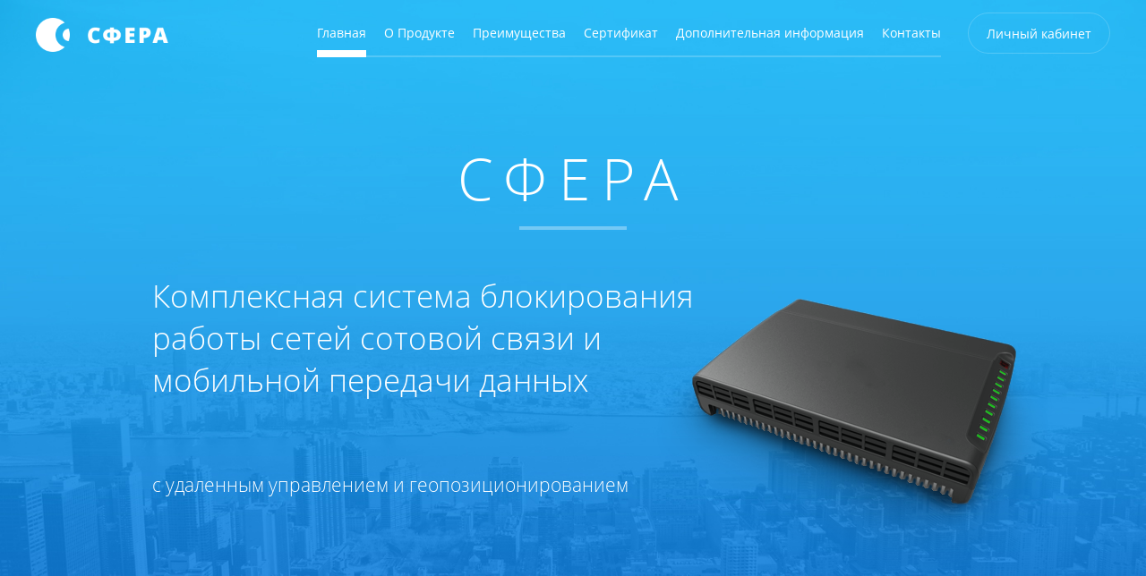

--- FILE ---
content_type: text/html; charset=UTF-8
request_url: https://sferainfo.net/
body_size: 8233
content:


<!DOCTYPE html>
<!--[if lt IE 9]><html lang="ru" class="lt-ie9"><![endif]-->
<html lang="ru">
<head>
	<meta charset="UTF-8">
	<meta http-equiv="X-UA-Compatible" content="IE=edge">
	<meta name="viewport" content="width=device-width, initial-scale=1">
	<title>Комплексная система блокирования работы сетей сотовой связи и мобильной передачи данных</title>   
    <meta name="description" content="Блокиратор сотовой связи предназначен для создания радиочастотных помех, воздействующих на приёмную аппаратуру устройств, выполняющих функцию связи между абонентами или использующих пакетный обмен данными посредством систем сотовой связи или беспроводных вычислительных сетей, что приводит к невозможности выполнения этими устройствами своих основных функций. Радиочастотное подавление осуществляется в диапазонах сотовой связи GSM-900, GSM-1800, 3G, 4G, CDMA-450, CDMA-800, а также в диапазонах Wi-Fi, Bluetooth.Подавители сотовой связи абсолютно безопасны для всех и не несут никакого негативного влияния на здоровье. Подавители сотовой связи работают на тех же частотах и той же мощности что и мобильные телефоны, поэтому их действие не повлияет даже на эмоциональное состояние ребенка. Подтверждено СЕРТИФИКАТОМ. Сертификат СанПиН о соответствии продукции Единым санитарно-эпидемиологическим и гигиеническим требованиям к товарам."> 
	<meta name="keywords" content="Блокировка сотовой связи, Блокировка мобильной передачи данных, Система геолокации, Датчик движения, Дистанционное управление, Мониторинг.">
    <link rel="stylesheet" href="views/jamer_new/font/roboto/roboto.css">
	<link rel="stylesheet" href="views/jamer_new/font/openSans/openSans.css">
	<link rel="stylesheet" href="views/jamer_new/css/normalize.css">
	<link rel="stylesheet" href="views/jamer_new/css/animate.css">
	<link rel="stylesheet" href="views/jamer_new/css/slicknav.min.css">
	<link rel="stylesheet" href="views/jamer_new/assets/remodal/dist/remodal.css">
	<link rel="stylesheet" href="views/jamer_new/assets/remodal/dist/remodal-default-theme.css">
	<link rel="stylesheet" href="views/jamer_new/css/grid.css">
	<link rel="stylesheet" href="views/jamer_new/css/main.css">    
	<script src="views/jamer_new/assets/jquery/dist/jquery.min.js"></script>  
    <script src='https://www.google.com/recaptcha/api.js'></script>
</head>
<body>
	
<div id="navigation-menu" class="top-bar">
	<div class="top-bar__logo">
		<h1>Сфера</h1>
	</div>
	<nav class="top-bar__buttons">
		<ul id="top-menu" class="clearfix">
			<li><a href="#section-1" class="active">Главная</a></li>
			<li><a href="#section-2">О Продукте</a></li>
			<li><a href="#section-3">Преимущества</a></li>
			<li><a href="#section-4">Сертификат</a></li>
			<li><a href="#section-5">Дополнительная информация</a></li>
			<li><a href="#section-6">Контакты</a></li>
			<li class="btn-line"><a href="javascript:void(0);" data-remodal-target="modal">Личный кабинет</a></li>
		</ul>
	</nav>
</div>
<div id="content">
	<section id="section-1">
		<div class="container">
			<div class="section__title">
				<h1>Сфера</h1>
			</div>
			
			<div class="section__descript">
				<div class="descript-text">
					Комплексная система блокирования работы сетей сотовой связи и мобильной передачи данных 
				</div>
				<div class="img">
					<img class="section__box-img" src="views/jamer_new/img/section-1__box.png" alt="Сфера">
				</div>
								
				<p class="descript-text">с удаленным управлением и геопозиционированием</p>
			</div>
			<!--
			<div class="sale">
				<p id="saleTitle" >АКЦИЯ</p>
				<p id="saleText" >ПО 39 000 до 31.04.2017</p>
				<p id="saleSlogan" >Успей купить</p>
			</div>
            -->
			<!--
			
			
			<div class="section__btns">     
                <!--
				<div class="btn btn-primary btn-left-icon">                    
					<svg version="1.1" xmlns="http://www.w3.org/2000/svg" xmlns:xlink="http://www.w3.org/1999/xlink" x="0px" y="0px"
					viewBox="0 0 173.5 205.5" style="enable-background:new 0 0 173.5 205.5;" xml:space="preserve">
					<style type="text/css">
						.st0{fill-rule:evenodd;clip-rule:evenodd;fill:none;stroke:#263678;stroke-width:16;stroke-miterlimit:10;}
					</style>
					<path class="st0" d="M59.2,37.9c0,0,62.3,41.8,73.6,49.9c9,6.4,12.1,9.7,12.1,18.7c0,8.9-2.8,11-12.1,18.7
						c-9.1,7.5-73.6,49.9-73.6,49.9c-12.9,7.8-25.7,0.9-25.7-8.6v-120C33.5,37,46.3,29.9,59.2,37.9z"/>
					</svg>
					Смотреть Видео
				</div>
                -->
				<!--
				<a id="s1-btn" class="btn btn-secondary" href="#section-2">Подробнее</a>
			</div>

			<div class="section__scrollmore">
				<svg version="1.1" xmlns="http://www.w3.org/2000/svg" xmlns:xlink="http://www.w3.org/1999/xlink" x="0px" y="0px" viewBox="0 0 18 32" style="enable-background:new 0 0 18 32;" xml:space="preserve">
					<path d="M9.1,30.2H8.9c-4.3,0-7.8-3.5-7.8-7.8V9.6c0-4.3,3.5-7.8,7.8-7.8h0.3c4.3,0,7.8,3.5,7.8,7.8v12.7
						C17,26.7,13.5,30.2,9.1,30.2z"/>
					<line x1="9" y1="6.5" x2="9" y2="13"/>
				</svg>

				<div class="section__down-arrow">
					<div class="down-arrow__anim--1">
						<svg version="1.1" id="Слой_1" xmlns="http://www.w3.org/2000/svg" xmlns:xlink="http://www.w3.org/1999/xlink" x="0px" y="0px" viewBox="0 0 18 18" style="enable-background:new 0 0 18 18;" xml:space="preserve">
							<style type="text/css">
								.st3{fill:none;stroke:#FFFFFF;stroke-width:2;stroke-miterlimit:10;}
							</style>
							<polyline class="st3" points="2,5 9.3,12.3 16.6,5 "/>
						</svg>
					</div>
					<div class="down-arrow__anim--2">
						<svg version="1.1" id="Слой_1" xmlns="http://www.w3.org/2000/svg" xmlns:xlink="http://www.w3.org/1999/xlink" x="0px" y="0px" viewBox="0 0 18 18" style="enable-background:new 0 0 18 18;" xml:space="preserve">
							<style type="text/css">
								.st3{fill:none;stroke:#FFFFFF;stroke-width:2;stroke-miterlimit:10;}
							</style>
							<polyline class="st3" points="2,5 9.3,12.3 16.6,5 "/>
						</svg>
					</div>
					<div class="down-arrow__anim--3">
						<svg version="1.1" id="Слой_1" xmlns="http://www.w3.org/2000/svg" xmlns:xlink="http://www.w3.org/1999/xlink" x="0px" y="0px" viewBox="0 0 18 18" style="enable-background:new 0 0 18 18;" xml:space="preserve">
							<style type="text/css">
								.st3{fill:none;stroke:#FFFFFF;stroke-width:2;stroke-miterlimit:10;}
							</style>
							<polyline class="st3" points="2,5 9.3,12.3 16.6,5 "/>
						</svg>
					</div>
				</div>
			</div>
			-->
		</div>
	</section>
	<section id="line__lk">
		<div class="container">
			<div class="row">
				
				
				
									<div class="col-sm-6"><h1>Вход в личный кабинет:</h1></div>
					<div class="col-sm-6">
						<a href="javascript:void(0);" data-remodal-target="modal" class="btn btn-line">
							Войти
						</a>
					</div>
								
								
				
				<!--
				<div class="col-sm-6"><h1>Вход в личный кабинет:</h1></div>
				<div class="col-sm-6">
					<a href="javascript:void(0);" data-remodal-target="modal" class="btn btn-line">
						Войти
					</a>
				</div>
				-->
			</div>
			
		</div>
	</section>
	<section id="section-2">
		<div class="container">
			<div class="section__title">
				<h1>О Продукте</h1>
			</div>
			<div class="row">
				<div class="col-sm-6">
					<article class="fadeInLeftToRight">
						<h2>Для чего применяется</h2>
						<p>
							Устройство предназначено для создания радиочастотных помех, воздействующих на приёмную аппаратуру устройств, выполняющих функцию связи между абонентами или использующих пакетный обмен данными посредством систем сотовой связи или беспроводных вычислительных сетей, что приводит к невозможности выполнения этими устройствами своих основных функций.
						</p>
					</article>
				</div>
				<div class="col-sm-6 center-align">
					<img src="views/jamer_new/img/aboun-img-1.jpg" alt="Для чего применяется" class="about__image-1 fadeInRightToLeft">
				</div>
			</div>

			<div class="row">
				<div class="col-sm-6 col-sm-push-6 right-align">
					<article class="fadeInRightToLeft">
						<h2>Подавление в диапазонах частот</h2>
						<p>
							Радиочастотное подавление осуществляется в диапазонах сотовой связи GSM-900, GSM-1800, 3G, 4G, CDMA-450, CDMA-800, а также в диапазонах Wi-Fi, Bluetooth.
						</p>
					</article>
					
				</div>
				<div class="col-sm-6 col-sm-pull-6 center-align">
					<img src="views/jamer_new/img/aboun-img-2.jpg" alt="Для чего применяется" class="about__image-2 fadeInLeftToRight">
				</div>
				
			</div>

			<div class="row">
				<div class="col-sm-6">
					<article class="fadeInLeftToRight">
						<h2>Где применяется</h2>
						<p>
							Устройство применяется в помещениях, в которых установлены ограничения на обмен информацией с использованием средств беспроводной связи.
						</p>
						<ul>
							<li>Аудитории проведения ЕГЭ</li>
							<li>Медицинские учреждения</li>
							<li>Переговорные комнаты</li>
							<li>Религиозные учреждения</li>
						</ul>
						<p>
							Устройство блокирует работу сотовых телефонов и цифровых устройств передачи данных, расположенных в радиусе до 15 метров от устройства.
						</p>
					</article>
				</div>
				<div class="col-sm-6 center-align">
					<img src="views/jamer_new/img/aboun-img-3.jpg" alt="Для чего применяется" class="about__image-3 fadeInRightToLeft">
				</div>
			</div>
			
		</div>
	</section>
	<section id="line__go_price" data-parallax="scroll" data-image-src="views/jamer_new/img/line-bg.jpg" data-z-index="0">
		<div class="container center-align">
			<a id="go_price-btn" href="#section-5" class="btn btn-line">
				Заказать
			</a>
			
		</div>
	</section>
	<section id="section-3">
		<div class="container">
			<div class="section__title">
				<h1>Преимущества</h1>
			</div>
			<div class="row">
				<div class="col-sm-4">
					<div class="">
						<div class="b-adv-number">1</div>
						<div class="b-adv-text">
							Действие прибора незаметно для посетителей и не мешает работе аппаратов мобильной связи, расположенных вне рабочей зоны.
						</div>
					</div>
				</div>
				<div class="col-sm-4">
					<div class="">
						<div class="b-adv-number">2</div>
						<div class="b-adv-text">
							Отсутствие влияния на любые радиоэлектронные устройства, кроме диапазона принимаемых сотовым телефоном частот.
						</div>
					</div>
				</div>
				<div class="col-sm-4">
					<div class="">
						<div class="b-adv-number">3</div>
						<div class="b-adv-text">
							Бесплатное техническое сопровождение по телефону.
						</div>
					</div>
				</div>
			</div>
			<div class="row">
				<div class="col-sm-4">
					<div class="">
						<div class="b-adv-number">4</div>
						<div class="b-adv-text">
							Блокировка одновременно любого количества каналов связи и всех операторов связи в рабочем диапазоне. Через минуту после включения прибора телефоны переходят в режим "Поиск сети", пропадает прием сети и Интернет.
						</div>
					</div>
				</div>
				<div class="col-sm-4">
					<div class="">
						<div class="b-adv-number">5</div>
						<div class="b-adv-text">
							Настройка изделия происходит автоматически при его подключении к сети Интернет. При автономном использовании изделия (без подключения к сети Интернет) действуют настройки, установленные при изготовлении изделия.
						</div>
					</div>
				</div>
				<div class="col-sm-4">
					<div class="">
						<div class="b-adv-number">6</div>
						<div class="b-adv-text">
							Гарантия 12 месяцев, Расширенная гарантия 24 месяца.
						</div>
					</div>
				</div>
			</div>
			<div class="row">
				<div class="col-sm-6">
					<div class="">
						<div class="b-adv-number">7</div>
						<div class="b-adv-text">
							Работает без шума, вместо кулеров применяются радиаторы.
						</div>
					</div>
				</div>
				<div class="col-sm-6">
					<div class="">
						<div class="b-adv-number">8</div>
						<div class="b-adv-text">
							Неограниченное время эксплуатации от сети 220 В.
						</div>
					</div>
				</div>
			</div>
			
		</div>
	</section>
	<section id="line__blue-wave">
	</section>
	<section id="section-4">
		<div class="container">
			<div class="section__title">
				<h1>Сертификат</h1>
			</div>
			<p>
				Подавители сотовой связи абсолютно безопасны для всех и не несут никакого негативного влияния на здоровье. Подавители сотовой связи работают на тех же частотах и той же мощности что и мобильные телефоны, поэтому их действие не повлияет даже на эмоциональное состояние ребенка. Подтверждено СЕРТИФИКАТОМ
			</p>
			<small>
				Сертификат СанПиН о соответствии продукции Единым санитарно-эпидемиологическим и гигиеническим требованиям к товарам
			</small>
			<div class="row">
				<div class="col-sm-6">
					<img src="views/jamer_new/img/sertificate-1.jpg" alt="Сертификат" class="fadeInLeftToRight">
				</div>
				<div class="col-sm-6">
					<img src="views/jamer_new/img/sertificate-2.jpg" alt="Сертификат" class="fadeInRightToLeft">
				</div>
			</div>
		</div>
	</section>
	<section id="section-5" data-parallax="scroll" data-image-src="/img/section-5__bg.jpg" data-z-index="0">
		<div class="container">
			<div class="section__title">
				<h1>Дополнительная информация</h1>
			</div>
			
			<div class="row">
				<div class="col-sm-4">
					<div class="b-price fadeInLeftToRight">
						<div class="b-price__title">Базовая</div>
						<div class="b-price__descript">
							Блокировка по всем заявленным диапазонам частот
						</div>					
						<ul class="b-price__kit">
							<li>Блокировка сотовой связи</li>
							<li>Блокировка мобильной передачи данных</li>						
							<li>Гарантия 12 месяцев</li>
							<li>Бесплатное техническое сопровождение</li>						
						</ul>
						<div class="b-price__btn">
							<a href="javascript:void(0);" class="btn btn-line" data-type="1" >Купить</a>
						</div>
					</div>
				</div>
				<div class="col-sm-4">
					<div class="b-price fadeInBottomToTop">
						<div class="b-price__title">Расширенная</div>
						<div class="b-price__descript">
							С дополнительным функционалом
						</div>						
						<ul class="b-price__kit">
							<li>Включает все функции базовой версии</li>
							<li>Встроенный микрокомпьютер</li>
							<li>Возможность подключения к сервису управления и мониторинга</li>
							
						</ul>						
						<div class="b-price__btn">
							<a href="javascript:void(0);" class="btn btn-line" data-type="2" >Купить</a>
						</div>
					</div>
				</div>
				<div class="col-sm-4">
					<div class="b-price b-price--select fadeInRightToLeft">
						<div class="b-price__title">Мониторинг</div>
						<div class="b-price__descript">
							Лицензия на подключение одного расширенного устройства к сервису управления и мониторинга sferainfo.net
						</div><br/><br/>											
						<ul class="b-price__kit">
							<li>Система геолокации</li>
							<li>Датчик движения</li>
							<li>Дистанционное управление</li>
							<li>Мониторинг</li>
						</ul>
						<div class="b-price__btn">
							<a href="#section-6" class="btn btn-line" data-type="3" >Купить</a>
						</div>
					</div>
				</div>
			</div>
			
		</div>
	</section>
	<section id="section-6">
		<div class="container">
			<div class="section__title">
				<h1>Контакты</h1>
			</div>          
			<div class="row b-contacts">
				<div class="col-sm-4">

					<div class="fadeInLeftToRight">

						<h3>Выберите регион:</h3>
						<div>
							<select name="region" class="form-control region">                            
                                <option value="" data-organization="ИП Силин Д.С." data-city="Иваново" data-telephone="(4392) 41-29-29 доб. 107" >Ивановская область</option>
                                <option value="" data-organization="ООО Сервис-ИТ" data-city="Карабулак" data-telephone="(8732) 22-24-22, (7829) 90-64-86" >Ингушетия</option>                                
								<option value="" data-organization='ЗАО "КАЛУГА АСТРАЛ"' data-city="Калуга" data-telephone="(4842) 788 999 доб. 7090" selected>Калужская область</option>                            
                                <option value="" data-organization="ООО КОГР" data-city="Санкт-Петербург" data-telephone="(812) 740-66-53, (812) 531-11-80, (812) 309-82-62" >Ленинградская область</option>
                                <option value="" data-organization="ООО ЮВИС-СЕРВИС" data-city="Пермь" data-telephone="(342) 240-99-90 " >Пермский край</option>
                                <option value="" data-organization="ООО Ваш Консультант" data-city="Псков" data-telephone="(8112) 66-44-63, 61-17-81 " >Псковская область</option>
                                <option value="" data-organization="ООО Кредо-С" data-city="Тула" data-telephone="+7 910 949 32 75" >Тульская область</option>                                
                                <option value="" data-organization="ИП Хохряков Роман Васильевич" data-city="Ижевск" data-telephone="(3412) 90-79-25" >Удмуртия</option>
                                <option value="" data-organization='ООО "ЦЕНТР АВТОМАТИЗАЦИИ БИЗНЕСА -ДВ"' data-city="Хабаровск" data-telephone="(4212) 67-67-01" >Хабаровский край</option>
                                <option value="" data-organization="ООО Дисплей" data-city="Якутск" data-telephone="(4112) 46-06-06 доб. 136 " >Якутия</option>                                
                            </select>
						</div>
						<div>
							<ul class="organization_data" >
                                <li style="font-size:14px !important;"><span>Организация:</span>ЗАО "КАЛУГА АСТРАЛ"</li>
								<li style="font-size:14px !important;"><span>Город:</span>Калуга</li>
								<li style="font-size:14px !important;"><span>Телефон:</span>(4842) 788 999 доб. 7090</li>
							</ul>
						</div>
					</div>
				</div>
				<div class="col-sm-8">
					
					<form id="form_contact" action="" class="fadeInRightToLeft" method="POST" >
						<input type="hidden" name="type" value="contact" />
						<input type="hidden" name="key" value="697cb64c2a958" >
						<div class="form-group">
							<label for="cb-name" class="col-sm-4 control-label">ФИО<span>*</span></label>
							<div class="col-sm-8">
								<input id="cb-name" class="form-control" type="text" name="name" placeholder="Ваше имя..">
							</div>
						</div>
						<div class="form-group">
							<label for="cb-email" class="col-sm-4 control-label">Email<span>*</span></label>
							<div class="col-sm-8">
								<input id="cb-email" class="form-control" type="text" name="email" placeholder="Ваш email..">
							</div>
						</div>
						<div class="form-group">
							<label for="cb-tel" class="col-sm-4 control-label">Телефон<span>*</span></label>
							<div class="col-sm-8">
								<input id="cb-tel" class="form-control" type="text" name="telephone" placeholder="Ваш телефон..">
							</div>
						</div>
                        <div class="form-group">
							<label for="cb-tel" class="col-sm-4 control-label">Город<span>*</span></label>
							<div class="col-sm-8">
								<input id="cb-tel" class="form-control" type="text" name="city" placeholder="Ваш город..">
							</div>
						</div>
                        <div class="form-group">
							<label for="cb-tel" class="col-sm-4 control-label">Организация<span>*</span></label>
							<div class="col-sm-8">
								<input id="cb-tel" class="form-control" type="text" name="organization" placeholder="Название организации..">
							</div>
						</div>
						<div class="form-group">
							<label for="cb-theme" class="col-sm-4 control-label">Тема<span>*</span></label>
							<div class="col-sm-8">
								<input id="cb-theme" class="form-control" type="text" name="subject" placeholder="Тема письма..">
							</div>
						</div>
						<div class="form-group">
							<label for="cb-message" class="col-sm-4 control-label">Сообщение</label>
							<div class="col-sm-8">
								<textarea id="cb-message" class="form-control" name="message" id="" cols="20" rows="4"></textarea>
							</div>
						</div>
						<div class="form-group">
							<div class="col-sm-8 col-sm-push-4">
								<div class="form-group descript"><span>*</span> - поля к обязательному заполнению</div>
                                <div class="g-recaptcha" data-sitekey="6LfX1SQTAAAAACexHnT7XIiN-n16CGmTI0Ta3kJG"></div>
								<input class="btn btn-primary" id="send-contact" type="submit" value="Отправить">
							</div>
						</div>						

					</form>
					
				</div>
			</div>
			
		</div>
	</section>
	<section id="line__map">
	</section>
	<footer>
		<div class="footer-lighter">
			<a href="#top">к началу</a>
		</div>
		<div class="container center-align">
			<div class="row">
				<div class="col-sm-6 left-align">
					<div class="footer__logo"></div>
				</div>
				<div class="col-sm-6 right-align">
					<div class="btn btn-line" data-remodal-target="modal" >Личный кабинет</div>
				</div>
			</div>
			<div class="name">				
				<p>© 2015</p>
			</div>
		</div>
	</footer>
	
	<div class="remodal-bg"></div>
	<div class="remodal" data-remodal-id="modal">
		<button data-remodal-action="close" class="remodal-close"></button>
		
					<form id="form_auth" action="" class="" method="POST" >
				<h1>Войти в личный кабинет</h1>				
				<input type="hidden" name="type" value="auth" />
				<input type="hidden" name="key" value="697cb64c2aa7d" >
				<div class="form-group">
					<label for="inputEmail" class="col-sm-2 control-label">Логин</label>
					<div class="col-sm-10">
						<input type="login" class="form-control" id="inputLogin" name="login" placeholder="Логин">
					</div>
				</div>
				<div class="form-group">
					<label for="inputPassword" class="col-sm-2 control-label">Пароль</label>
					<div class="col-sm-10">
						<input type="password" class="form-control" id="inputPassword" name="password" placeholder="Пароль" />
					</div>
				</div>
				<div class="form-group">
					<div class="col-sm-offset-2 col-sm-10">
						<div class="checkbox">
							<label>
								<input type="checkbox"> Запомнить меня
							</label>
						</div>
					</div>
				</div>
				<br>
				<div class="form-group">
					<div class="col-sm-offset-2 col-sm-10">
						<button type="submit" id="send_auth" data-remodal-action="confirm" class="remodal-confirm">Войти</button>
					</div>
				</div>
			</form>
						
				
		
		
		<!--button data-remodal-action="cancel" class="remodal-cancel">Cancel</button>
		<button data-remodal-action="confirm" class="remodal-confirm">OK</button-->
	</div>
</div>


<!--[if !IE]><!--><!--<script src="views/jamer_new/js/smoothScroll.js"></script>--><!--<![endif]-->
<script src="views/jamer_new/js/parallax.min.js"></script>
<script src="views/jamer_new/js/jquery.slicknav.min.js"></script>
<script src="views/jamer_new/js/waypoints.min.js"></script>
<script src="views/jamer_new/js/animate-css.js"></script>
<script src="views/jamer_new/assets/remodal/dist/remodal.min.js"></script>
<script src="views/jamer_new/assets/page-scroll-to-id/jquery.malihu.PageScroll2id.js"></script>
<script src="views/jamer_new/js/script.js"></script>
<script>

	(function($){
		$(window).ready(function(){
			var $navigationMenu = $("#navigation-menu");
			var $section_1 = $("#section-1");
			var s_1_height = $section_1.outerHeight() - 50;

			$(window).scroll(function(){
				var fromTop = $(this).scrollTop();
				if(fromTop > s_1_height) {
					$navigationMenu.addClass("bar-scroll");
				} else {
					$navigationMenu.removeClass("bar-scroll");
				}
			});


			$('#section-1').parallax({
				imageSrc: 'views/jamer_new/img/section-1__bg.jpg',
				positionY: '0'
			});
			$('#line__go_price').parallax({
				imageSrc: 'views/jamer_new/img/line-bg.jpg',
				positionY: '0'
			});
			$('#section-5').parallax({
				imageSrc: 'views/jamer_new/img/section-5__bg.jpg',
				positionY: '0'
			});


			$('#top-menu').slicknav({
				label: '',
				prependTo:'#navigation-menu',
				closeOnClick: true
			});


			$("#navigation-menu a, a[href='#top'], #s1-btn, #go_price-btn, .b-price__btn").mPageScroll2id({
				highlightSelector:"#navigation-menu a",
				highlightClass: "active"
			});

			$("a[rel='next']").click(function(e){
				e.preventDefault();
				var to=$(this).parent().parent("section").next().attr("id");
				$.mPageScroll2id("scrollTo",to);
			});

			// $("#animate_2").animated("BounceInDown", "FadeIn");
			$(".section__title").animated("fadeInUp", "fadeOutDown");
			
			$(".descript-text").animated("fadeInLeft", "fadeOutRight");
			$(".section__box-img").animated("fadeInRight", "fadeOutLeft");
			
			$(".section__btns .btn").animated("fadeInUp", "fadeOutDown");
			
			$(".fadeInLeftToRight").animated("fadeInLeft", "fadeOutRight");
			$(".fadeInRightToLeft").animated("fadeInRight", "fadeOutLeft");

			$(".fadeInBottomToTop").animated("fadeInUp", "fadeOutDown");
			
			$(".b-adv-number").animated("fadeInUp", "fadeOutDown");

		});
	})(jQuery);

</script>
</body>
</html>

--- FILE ---
content_type: text/html; charset=utf-8
request_url: https://www.google.com/recaptcha/api2/anchor?ar=1&k=6LfX1SQTAAAAACexHnT7XIiN-n16CGmTI0Ta3kJG&co=aHR0cHM6Ly9zZmVyYWluZm8ubmV0OjQ0Mw..&hl=en&v=N67nZn4AqZkNcbeMu4prBgzg&size=normal&anchor-ms=20000&execute-ms=30000&cb=63sqhvrx71oq
body_size: 49563
content:
<!DOCTYPE HTML><html dir="ltr" lang="en"><head><meta http-equiv="Content-Type" content="text/html; charset=UTF-8">
<meta http-equiv="X-UA-Compatible" content="IE=edge">
<title>reCAPTCHA</title>
<style type="text/css">
/* cyrillic-ext */
@font-face {
  font-family: 'Roboto';
  font-style: normal;
  font-weight: 400;
  font-stretch: 100%;
  src: url(//fonts.gstatic.com/s/roboto/v48/KFO7CnqEu92Fr1ME7kSn66aGLdTylUAMa3GUBHMdazTgWw.woff2) format('woff2');
  unicode-range: U+0460-052F, U+1C80-1C8A, U+20B4, U+2DE0-2DFF, U+A640-A69F, U+FE2E-FE2F;
}
/* cyrillic */
@font-face {
  font-family: 'Roboto';
  font-style: normal;
  font-weight: 400;
  font-stretch: 100%;
  src: url(//fonts.gstatic.com/s/roboto/v48/KFO7CnqEu92Fr1ME7kSn66aGLdTylUAMa3iUBHMdazTgWw.woff2) format('woff2');
  unicode-range: U+0301, U+0400-045F, U+0490-0491, U+04B0-04B1, U+2116;
}
/* greek-ext */
@font-face {
  font-family: 'Roboto';
  font-style: normal;
  font-weight: 400;
  font-stretch: 100%;
  src: url(//fonts.gstatic.com/s/roboto/v48/KFO7CnqEu92Fr1ME7kSn66aGLdTylUAMa3CUBHMdazTgWw.woff2) format('woff2');
  unicode-range: U+1F00-1FFF;
}
/* greek */
@font-face {
  font-family: 'Roboto';
  font-style: normal;
  font-weight: 400;
  font-stretch: 100%;
  src: url(//fonts.gstatic.com/s/roboto/v48/KFO7CnqEu92Fr1ME7kSn66aGLdTylUAMa3-UBHMdazTgWw.woff2) format('woff2');
  unicode-range: U+0370-0377, U+037A-037F, U+0384-038A, U+038C, U+038E-03A1, U+03A3-03FF;
}
/* math */
@font-face {
  font-family: 'Roboto';
  font-style: normal;
  font-weight: 400;
  font-stretch: 100%;
  src: url(//fonts.gstatic.com/s/roboto/v48/KFO7CnqEu92Fr1ME7kSn66aGLdTylUAMawCUBHMdazTgWw.woff2) format('woff2');
  unicode-range: U+0302-0303, U+0305, U+0307-0308, U+0310, U+0312, U+0315, U+031A, U+0326-0327, U+032C, U+032F-0330, U+0332-0333, U+0338, U+033A, U+0346, U+034D, U+0391-03A1, U+03A3-03A9, U+03B1-03C9, U+03D1, U+03D5-03D6, U+03F0-03F1, U+03F4-03F5, U+2016-2017, U+2034-2038, U+203C, U+2040, U+2043, U+2047, U+2050, U+2057, U+205F, U+2070-2071, U+2074-208E, U+2090-209C, U+20D0-20DC, U+20E1, U+20E5-20EF, U+2100-2112, U+2114-2115, U+2117-2121, U+2123-214F, U+2190, U+2192, U+2194-21AE, U+21B0-21E5, U+21F1-21F2, U+21F4-2211, U+2213-2214, U+2216-22FF, U+2308-230B, U+2310, U+2319, U+231C-2321, U+2336-237A, U+237C, U+2395, U+239B-23B7, U+23D0, U+23DC-23E1, U+2474-2475, U+25AF, U+25B3, U+25B7, U+25BD, U+25C1, U+25CA, U+25CC, U+25FB, U+266D-266F, U+27C0-27FF, U+2900-2AFF, U+2B0E-2B11, U+2B30-2B4C, U+2BFE, U+3030, U+FF5B, U+FF5D, U+1D400-1D7FF, U+1EE00-1EEFF;
}
/* symbols */
@font-face {
  font-family: 'Roboto';
  font-style: normal;
  font-weight: 400;
  font-stretch: 100%;
  src: url(//fonts.gstatic.com/s/roboto/v48/KFO7CnqEu92Fr1ME7kSn66aGLdTylUAMaxKUBHMdazTgWw.woff2) format('woff2');
  unicode-range: U+0001-000C, U+000E-001F, U+007F-009F, U+20DD-20E0, U+20E2-20E4, U+2150-218F, U+2190, U+2192, U+2194-2199, U+21AF, U+21E6-21F0, U+21F3, U+2218-2219, U+2299, U+22C4-22C6, U+2300-243F, U+2440-244A, U+2460-24FF, U+25A0-27BF, U+2800-28FF, U+2921-2922, U+2981, U+29BF, U+29EB, U+2B00-2BFF, U+4DC0-4DFF, U+FFF9-FFFB, U+10140-1018E, U+10190-1019C, U+101A0, U+101D0-101FD, U+102E0-102FB, U+10E60-10E7E, U+1D2C0-1D2D3, U+1D2E0-1D37F, U+1F000-1F0FF, U+1F100-1F1AD, U+1F1E6-1F1FF, U+1F30D-1F30F, U+1F315, U+1F31C, U+1F31E, U+1F320-1F32C, U+1F336, U+1F378, U+1F37D, U+1F382, U+1F393-1F39F, U+1F3A7-1F3A8, U+1F3AC-1F3AF, U+1F3C2, U+1F3C4-1F3C6, U+1F3CA-1F3CE, U+1F3D4-1F3E0, U+1F3ED, U+1F3F1-1F3F3, U+1F3F5-1F3F7, U+1F408, U+1F415, U+1F41F, U+1F426, U+1F43F, U+1F441-1F442, U+1F444, U+1F446-1F449, U+1F44C-1F44E, U+1F453, U+1F46A, U+1F47D, U+1F4A3, U+1F4B0, U+1F4B3, U+1F4B9, U+1F4BB, U+1F4BF, U+1F4C8-1F4CB, U+1F4D6, U+1F4DA, U+1F4DF, U+1F4E3-1F4E6, U+1F4EA-1F4ED, U+1F4F7, U+1F4F9-1F4FB, U+1F4FD-1F4FE, U+1F503, U+1F507-1F50B, U+1F50D, U+1F512-1F513, U+1F53E-1F54A, U+1F54F-1F5FA, U+1F610, U+1F650-1F67F, U+1F687, U+1F68D, U+1F691, U+1F694, U+1F698, U+1F6AD, U+1F6B2, U+1F6B9-1F6BA, U+1F6BC, U+1F6C6-1F6CF, U+1F6D3-1F6D7, U+1F6E0-1F6EA, U+1F6F0-1F6F3, U+1F6F7-1F6FC, U+1F700-1F7FF, U+1F800-1F80B, U+1F810-1F847, U+1F850-1F859, U+1F860-1F887, U+1F890-1F8AD, U+1F8B0-1F8BB, U+1F8C0-1F8C1, U+1F900-1F90B, U+1F93B, U+1F946, U+1F984, U+1F996, U+1F9E9, U+1FA00-1FA6F, U+1FA70-1FA7C, U+1FA80-1FA89, U+1FA8F-1FAC6, U+1FACE-1FADC, U+1FADF-1FAE9, U+1FAF0-1FAF8, U+1FB00-1FBFF;
}
/* vietnamese */
@font-face {
  font-family: 'Roboto';
  font-style: normal;
  font-weight: 400;
  font-stretch: 100%;
  src: url(//fonts.gstatic.com/s/roboto/v48/KFO7CnqEu92Fr1ME7kSn66aGLdTylUAMa3OUBHMdazTgWw.woff2) format('woff2');
  unicode-range: U+0102-0103, U+0110-0111, U+0128-0129, U+0168-0169, U+01A0-01A1, U+01AF-01B0, U+0300-0301, U+0303-0304, U+0308-0309, U+0323, U+0329, U+1EA0-1EF9, U+20AB;
}
/* latin-ext */
@font-face {
  font-family: 'Roboto';
  font-style: normal;
  font-weight: 400;
  font-stretch: 100%;
  src: url(//fonts.gstatic.com/s/roboto/v48/KFO7CnqEu92Fr1ME7kSn66aGLdTylUAMa3KUBHMdazTgWw.woff2) format('woff2');
  unicode-range: U+0100-02BA, U+02BD-02C5, U+02C7-02CC, U+02CE-02D7, U+02DD-02FF, U+0304, U+0308, U+0329, U+1D00-1DBF, U+1E00-1E9F, U+1EF2-1EFF, U+2020, U+20A0-20AB, U+20AD-20C0, U+2113, U+2C60-2C7F, U+A720-A7FF;
}
/* latin */
@font-face {
  font-family: 'Roboto';
  font-style: normal;
  font-weight: 400;
  font-stretch: 100%;
  src: url(//fonts.gstatic.com/s/roboto/v48/KFO7CnqEu92Fr1ME7kSn66aGLdTylUAMa3yUBHMdazQ.woff2) format('woff2');
  unicode-range: U+0000-00FF, U+0131, U+0152-0153, U+02BB-02BC, U+02C6, U+02DA, U+02DC, U+0304, U+0308, U+0329, U+2000-206F, U+20AC, U+2122, U+2191, U+2193, U+2212, U+2215, U+FEFF, U+FFFD;
}
/* cyrillic-ext */
@font-face {
  font-family: 'Roboto';
  font-style: normal;
  font-weight: 500;
  font-stretch: 100%;
  src: url(//fonts.gstatic.com/s/roboto/v48/KFO7CnqEu92Fr1ME7kSn66aGLdTylUAMa3GUBHMdazTgWw.woff2) format('woff2');
  unicode-range: U+0460-052F, U+1C80-1C8A, U+20B4, U+2DE0-2DFF, U+A640-A69F, U+FE2E-FE2F;
}
/* cyrillic */
@font-face {
  font-family: 'Roboto';
  font-style: normal;
  font-weight: 500;
  font-stretch: 100%;
  src: url(//fonts.gstatic.com/s/roboto/v48/KFO7CnqEu92Fr1ME7kSn66aGLdTylUAMa3iUBHMdazTgWw.woff2) format('woff2');
  unicode-range: U+0301, U+0400-045F, U+0490-0491, U+04B0-04B1, U+2116;
}
/* greek-ext */
@font-face {
  font-family: 'Roboto';
  font-style: normal;
  font-weight: 500;
  font-stretch: 100%;
  src: url(//fonts.gstatic.com/s/roboto/v48/KFO7CnqEu92Fr1ME7kSn66aGLdTylUAMa3CUBHMdazTgWw.woff2) format('woff2');
  unicode-range: U+1F00-1FFF;
}
/* greek */
@font-face {
  font-family: 'Roboto';
  font-style: normal;
  font-weight: 500;
  font-stretch: 100%;
  src: url(//fonts.gstatic.com/s/roboto/v48/KFO7CnqEu92Fr1ME7kSn66aGLdTylUAMa3-UBHMdazTgWw.woff2) format('woff2');
  unicode-range: U+0370-0377, U+037A-037F, U+0384-038A, U+038C, U+038E-03A1, U+03A3-03FF;
}
/* math */
@font-face {
  font-family: 'Roboto';
  font-style: normal;
  font-weight: 500;
  font-stretch: 100%;
  src: url(//fonts.gstatic.com/s/roboto/v48/KFO7CnqEu92Fr1ME7kSn66aGLdTylUAMawCUBHMdazTgWw.woff2) format('woff2');
  unicode-range: U+0302-0303, U+0305, U+0307-0308, U+0310, U+0312, U+0315, U+031A, U+0326-0327, U+032C, U+032F-0330, U+0332-0333, U+0338, U+033A, U+0346, U+034D, U+0391-03A1, U+03A3-03A9, U+03B1-03C9, U+03D1, U+03D5-03D6, U+03F0-03F1, U+03F4-03F5, U+2016-2017, U+2034-2038, U+203C, U+2040, U+2043, U+2047, U+2050, U+2057, U+205F, U+2070-2071, U+2074-208E, U+2090-209C, U+20D0-20DC, U+20E1, U+20E5-20EF, U+2100-2112, U+2114-2115, U+2117-2121, U+2123-214F, U+2190, U+2192, U+2194-21AE, U+21B0-21E5, U+21F1-21F2, U+21F4-2211, U+2213-2214, U+2216-22FF, U+2308-230B, U+2310, U+2319, U+231C-2321, U+2336-237A, U+237C, U+2395, U+239B-23B7, U+23D0, U+23DC-23E1, U+2474-2475, U+25AF, U+25B3, U+25B7, U+25BD, U+25C1, U+25CA, U+25CC, U+25FB, U+266D-266F, U+27C0-27FF, U+2900-2AFF, U+2B0E-2B11, U+2B30-2B4C, U+2BFE, U+3030, U+FF5B, U+FF5D, U+1D400-1D7FF, U+1EE00-1EEFF;
}
/* symbols */
@font-face {
  font-family: 'Roboto';
  font-style: normal;
  font-weight: 500;
  font-stretch: 100%;
  src: url(//fonts.gstatic.com/s/roboto/v48/KFO7CnqEu92Fr1ME7kSn66aGLdTylUAMaxKUBHMdazTgWw.woff2) format('woff2');
  unicode-range: U+0001-000C, U+000E-001F, U+007F-009F, U+20DD-20E0, U+20E2-20E4, U+2150-218F, U+2190, U+2192, U+2194-2199, U+21AF, U+21E6-21F0, U+21F3, U+2218-2219, U+2299, U+22C4-22C6, U+2300-243F, U+2440-244A, U+2460-24FF, U+25A0-27BF, U+2800-28FF, U+2921-2922, U+2981, U+29BF, U+29EB, U+2B00-2BFF, U+4DC0-4DFF, U+FFF9-FFFB, U+10140-1018E, U+10190-1019C, U+101A0, U+101D0-101FD, U+102E0-102FB, U+10E60-10E7E, U+1D2C0-1D2D3, U+1D2E0-1D37F, U+1F000-1F0FF, U+1F100-1F1AD, U+1F1E6-1F1FF, U+1F30D-1F30F, U+1F315, U+1F31C, U+1F31E, U+1F320-1F32C, U+1F336, U+1F378, U+1F37D, U+1F382, U+1F393-1F39F, U+1F3A7-1F3A8, U+1F3AC-1F3AF, U+1F3C2, U+1F3C4-1F3C6, U+1F3CA-1F3CE, U+1F3D4-1F3E0, U+1F3ED, U+1F3F1-1F3F3, U+1F3F5-1F3F7, U+1F408, U+1F415, U+1F41F, U+1F426, U+1F43F, U+1F441-1F442, U+1F444, U+1F446-1F449, U+1F44C-1F44E, U+1F453, U+1F46A, U+1F47D, U+1F4A3, U+1F4B0, U+1F4B3, U+1F4B9, U+1F4BB, U+1F4BF, U+1F4C8-1F4CB, U+1F4D6, U+1F4DA, U+1F4DF, U+1F4E3-1F4E6, U+1F4EA-1F4ED, U+1F4F7, U+1F4F9-1F4FB, U+1F4FD-1F4FE, U+1F503, U+1F507-1F50B, U+1F50D, U+1F512-1F513, U+1F53E-1F54A, U+1F54F-1F5FA, U+1F610, U+1F650-1F67F, U+1F687, U+1F68D, U+1F691, U+1F694, U+1F698, U+1F6AD, U+1F6B2, U+1F6B9-1F6BA, U+1F6BC, U+1F6C6-1F6CF, U+1F6D3-1F6D7, U+1F6E0-1F6EA, U+1F6F0-1F6F3, U+1F6F7-1F6FC, U+1F700-1F7FF, U+1F800-1F80B, U+1F810-1F847, U+1F850-1F859, U+1F860-1F887, U+1F890-1F8AD, U+1F8B0-1F8BB, U+1F8C0-1F8C1, U+1F900-1F90B, U+1F93B, U+1F946, U+1F984, U+1F996, U+1F9E9, U+1FA00-1FA6F, U+1FA70-1FA7C, U+1FA80-1FA89, U+1FA8F-1FAC6, U+1FACE-1FADC, U+1FADF-1FAE9, U+1FAF0-1FAF8, U+1FB00-1FBFF;
}
/* vietnamese */
@font-face {
  font-family: 'Roboto';
  font-style: normal;
  font-weight: 500;
  font-stretch: 100%;
  src: url(//fonts.gstatic.com/s/roboto/v48/KFO7CnqEu92Fr1ME7kSn66aGLdTylUAMa3OUBHMdazTgWw.woff2) format('woff2');
  unicode-range: U+0102-0103, U+0110-0111, U+0128-0129, U+0168-0169, U+01A0-01A1, U+01AF-01B0, U+0300-0301, U+0303-0304, U+0308-0309, U+0323, U+0329, U+1EA0-1EF9, U+20AB;
}
/* latin-ext */
@font-face {
  font-family: 'Roboto';
  font-style: normal;
  font-weight: 500;
  font-stretch: 100%;
  src: url(//fonts.gstatic.com/s/roboto/v48/KFO7CnqEu92Fr1ME7kSn66aGLdTylUAMa3KUBHMdazTgWw.woff2) format('woff2');
  unicode-range: U+0100-02BA, U+02BD-02C5, U+02C7-02CC, U+02CE-02D7, U+02DD-02FF, U+0304, U+0308, U+0329, U+1D00-1DBF, U+1E00-1E9F, U+1EF2-1EFF, U+2020, U+20A0-20AB, U+20AD-20C0, U+2113, U+2C60-2C7F, U+A720-A7FF;
}
/* latin */
@font-face {
  font-family: 'Roboto';
  font-style: normal;
  font-weight: 500;
  font-stretch: 100%;
  src: url(//fonts.gstatic.com/s/roboto/v48/KFO7CnqEu92Fr1ME7kSn66aGLdTylUAMa3yUBHMdazQ.woff2) format('woff2');
  unicode-range: U+0000-00FF, U+0131, U+0152-0153, U+02BB-02BC, U+02C6, U+02DA, U+02DC, U+0304, U+0308, U+0329, U+2000-206F, U+20AC, U+2122, U+2191, U+2193, U+2212, U+2215, U+FEFF, U+FFFD;
}
/* cyrillic-ext */
@font-face {
  font-family: 'Roboto';
  font-style: normal;
  font-weight: 900;
  font-stretch: 100%;
  src: url(//fonts.gstatic.com/s/roboto/v48/KFO7CnqEu92Fr1ME7kSn66aGLdTylUAMa3GUBHMdazTgWw.woff2) format('woff2');
  unicode-range: U+0460-052F, U+1C80-1C8A, U+20B4, U+2DE0-2DFF, U+A640-A69F, U+FE2E-FE2F;
}
/* cyrillic */
@font-face {
  font-family: 'Roboto';
  font-style: normal;
  font-weight: 900;
  font-stretch: 100%;
  src: url(//fonts.gstatic.com/s/roboto/v48/KFO7CnqEu92Fr1ME7kSn66aGLdTylUAMa3iUBHMdazTgWw.woff2) format('woff2');
  unicode-range: U+0301, U+0400-045F, U+0490-0491, U+04B0-04B1, U+2116;
}
/* greek-ext */
@font-face {
  font-family: 'Roboto';
  font-style: normal;
  font-weight: 900;
  font-stretch: 100%;
  src: url(//fonts.gstatic.com/s/roboto/v48/KFO7CnqEu92Fr1ME7kSn66aGLdTylUAMa3CUBHMdazTgWw.woff2) format('woff2');
  unicode-range: U+1F00-1FFF;
}
/* greek */
@font-face {
  font-family: 'Roboto';
  font-style: normal;
  font-weight: 900;
  font-stretch: 100%;
  src: url(//fonts.gstatic.com/s/roboto/v48/KFO7CnqEu92Fr1ME7kSn66aGLdTylUAMa3-UBHMdazTgWw.woff2) format('woff2');
  unicode-range: U+0370-0377, U+037A-037F, U+0384-038A, U+038C, U+038E-03A1, U+03A3-03FF;
}
/* math */
@font-face {
  font-family: 'Roboto';
  font-style: normal;
  font-weight: 900;
  font-stretch: 100%;
  src: url(//fonts.gstatic.com/s/roboto/v48/KFO7CnqEu92Fr1ME7kSn66aGLdTylUAMawCUBHMdazTgWw.woff2) format('woff2');
  unicode-range: U+0302-0303, U+0305, U+0307-0308, U+0310, U+0312, U+0315, U+031A, U+0326-0327, U+032C, U+032F-0330, U+0332-0333, U+0338, U+033A, U+0346, U+034D, U+0391-03A1, U+03A3-03A9, U+03B1-03C9, U+03D1, U+03D5-03D6, U+03F0-03F1, U+03F4-03F5, U+2016-2017, U+2034-2038, U+203C, U+2040, U+2043, U+2047, U+2050, U+2057, U+205F, U+2070-2071, U+2074-208E, U+2090-209C, U+20D0-20DC, U+20E1, U+20E5-20EF, U+2100-2112, U+2114-2115, U+2117-2121, U+2123-214F, U+2190, U+2192, U+2194-21AE, U+21B0-21E5, U+21F1-21F2, U+21F4-2211, U+2213-2214, U+2216-22FF, U+2308-230B, U+2310, U+2319, U+231C-2321, U+2336-237A, U+237C, U+2395, U+239B-23B7, U+23D0, U+23DC-23E1, U+2474-2475, U+25AF, U+25B3, U+25B7, U+25BD, U+25C1, U+25CA, U+25CC, U+25FB, U+266D-266F, U+27C0-27FF, U+2900-2AFF, U+2B0E-2B11, U+2B30-2B4C, U+2BFE, U+3030, U+FF5B, U+FF5D, U+1D400-1D7FF, U+1EE00-1EEFF;
}
/* symbols */
@font-face {
  font-family: 'Roboto';
  font-style: normal;
  font-weight: 900;
  font-stretch: 100%;
  src: url(//fonts.gstatic.com/s/roboto/v48/KFO7CnqEu92Fr1ME7kSn66aGLdTylUAMaxKUBHMdazTgWw.woff2) format('woff2');
  unicode-range: U+0001-000C, U+000E-001F, U+007F-009F, U+20DD-20E0, U+20E2-20E4, U+2150-218F, U+2190, U+2192, U+2194-2199, U+21AF, U+21E6-21F0, U+21F3, U+2218-2219, U+2299, U+22C4-22C6, U+2300-243F, U+2440-244A, U+2460-24FF, U+25A0-27BF, U+2800-28FF, U+2921-2922, U+2981, U+29BF, U+29EB, U+2B00-2BFF, U+4DC0-4DFF, U+FFF9-FFFB, U+10140-1018E, U+10190-1019C, U+101A0, U+101D0-101FD, U+102E0-102FB, U+10E60-10E7E, U+1D2C0-1D2D3, U+1D2E0-1D37F, U+1F000-1F0FF, U+1F100-1F1AD, U+1F1E6-1F1FF, U+1F30D-1F30F, U+1F315, U+1F31C, U+1F31E, U+1F320-1F32C, U+1F336, U+1F378, U+1F37D, U+1F382, U+1F393-1F39F, U+1F3A7-1F3A8, U+1F3AC-1F3AF, U+1F3C2, U+1F3C4-1F3C6, U+1F3CA-1F3CE, U+1F3D4-1F3E0, U+1F3ED, U+1F3F1-1F3F3, U+1F3F5-1F3F7, U+1F408, U+1F415, U+1F41F, U+1F426, U+1F43F, U+1F441-1F442, U+1F444, U+1F446-1F449, U+1F44C-1F44E, U+1F453, U+1F46A, U+1F47D, U+1F4A3, U+1F4B0, U+1F4B3, U+1F4B9, U+1F4BB, U+1F4BF, U+1F4C8-1F4CB, U+1F4D6, U+1F4DA, U+1F4DF, U+1F4E3-1F4E6, U+1F4EA-1F4ED, U+1F4F7, U+1F4F9-1F4FB, U+1F4FD-1F4FE, U+1F503, U+1F507-1F50B, U+1F50D, U+1F512-1F513, U+1F53E-1F54A, U+1F54F-1F5FA, U+1F610, U+1F650-1F67F, U+1F687, U+1F68D, U+1F691, U+1F694, U+1F698, U+1F6AD, U+1F6B2, U+1F6B9-1F6BA, U+1F6BC, U+1F6C6-1F6CF, U+1F6D3-1F6D7, U+1F6E0-1F6EA, U+1F6F0-1F6F3, U+1F6F7-1F6FC, U+1F700-1F7FF, U+1F800-1F80B, U+1F810-1F847, U+1F850-1F859, U+1F860-1F887, U+1F890-1F8AD, U+1F8B0-1F8BB, U+1F8C0-1F8C1, U+1F900-1F90B, U+1F93B, U+1F946, U+1F984, U+1F996, U+1F9E9, U+1FA00-1FA6F, U+1FA70-1FA7C, U+1FA80-1FA89, U+1FA8F-1FAC6, U+1FACE-1FADC, U+1FADF-1FAE9, U+1FAF0-1FAF8, U+1FB00-1FBFF;
}
/* vietnamese */
@font-face {
  font-family: 'Roboto';
  font-style: normal;
  font-weight: 900;
  font-stretch: 100%;
  src: url(//fonts.gstatic.com/s/roboto/v48/KFO7CnqEu92Fr1ME7kSn66aGLdTylUAMa3OUBHMdazTgWw.woff2) format('woff2');
  unicode-range: U+0102-0103, U+0110-0111, U+0128-0129, U+0168-0169, U+01A0-01A1, U+01AF-01B0, U+0300-0301, U+0303-0304, U+0308-0309, U+0323, U+0329, U+1EA0-1EF9, U+20AB;
}
/* latin-ext */
@font-face {
  font-family: 'Roboto';
  font-style: normal;
  font-weight: 900;
  font-stretch: 100%;
  src: url(//fonts.gstatic.com/s/roboto/v48/KFO7CnqEu92Fr1ME7kSn66aGLdTylUAMa3KUBHMdazTgWw.woff2) format('woff2');
  unicode-range: U+0100-02BA, U+02BD-02C5, U+02C7-02CC, U+02CE-02D7, U+02DD-02FF, U+0304, U+0308, U+0329, U+1D00-1DBF, U+1E00-1E9F, U+1EF2-1EFF, U+2020, U+20A0-20AB, U+20AD-20C0, U+2113, U+2C60-2C7F, U+A720-A7FF;
}
/* latin */
@font-face {
  font-family: 'Roboto';
  font-style: normal;
  font-weight: 900;
  font-stretch: 100%;
  src: url(//fonts.gstatic.com/s/roboto/v48/KFO7CnqEu92Fr1ME7kSn66aGLdTylUAMa3yUBHMdazQ.woff2) format('woff2');
  unicode-range: U+0000-00FF, U+0131, U+0152-0153, U+02BB-02BC, U+02C6, U+02DA, U+02DC, U+0304, U+0308, U+0329, U+2000-206F, U+20AC, U+2122, U+2191, U+2193, U+2212, U+2215, U+FEFF, U+FFFD;
}

</style>
<link rel="stylesheet" type="text/css" href="https://www.gstatic.com/recaptcha/releases/N67nZn4AqZkNcbeMu4prBgzg/styles__ltr.css">
<script nonce="l7kEK5pPrHpVtMuhmKQu_g" type="text/javascript">window['__recaptcha_api'] = 'https://www.google.com/recaptcha/api2/';</script>
<script type="text/javascript" src="https://www.gstatic.com/recaptcha/releases/N67nZn4AqZkNcbeMu4prBgzg/recaptcha__en.js" nonce="l7kEK5pPrHpVtMuhmKQu_g">
      
    </script></head>
<body><div id="rc-anchor-alert" class="rc-anchor-alert"></div>
<input type="hidden" id="recaptcha-token" value="[base64]">
<script type="text/javascript" nonce="l7kEK5pPrHpVtMuhmKQu_g">
      recaptcha.anchor.Main.init("[\x22ainput\x22,[\x22bgdata\x22,\x22\x22,\[base64]/[base64]/[base64]/ZyhXLGgpOnEoW04sMjEsbF0sVywwKSxoKSxmYWxzZSxmYWxzZSl9Y2F0Y2goayl7RygzNTgsVyk/[base64]/[base64]/[base64]/[base64]/[base64]/[base64]/[base64]/bmV3IEJbT10oRFswXSk6dz09Mj9uZXcgQltPXShEWzBdLERbMV0pOnc9PTM/bmV3IEJbT10oRFswXSxEWzFdLERbMl0pOnc9PTQ/[base64]/[base64]/[base64]/[base64]/[base64]\\u003d\x22,\[base64]\\u003d\x22,\x22cMKJw40gw5V3IAEOEWZLw7nCncO1SGdDB8O6w6zCmMOywq5twofDolBOL8Kow5JtBQTCvMKXw5HDm3vDtwfDncKIw4RrQRN8w6EGw6PDtMKCw4lVwrDDnz41wqHCgMOOKmlNwo1nw5UDw6Qmwp8/NMOhw6heRWA1G1bCv3kKAVcewoDCkk9eGF7DjyXDn8K7DMOlT0jCi1xxKsKnwrvCvy8ew5DCrjHCvsOdacKjPE0zR8KGwo0/w6IVUMOcQ8OmGhLDr8KXdFI3wpDCv3JMPMO4w6bCm8Odw7XDhMK0w7pkw7QMwrBbw7d0w4LCvlpwwqJNMhjCv8O8ZMOowplOw6/DqDZcw7tfw6nDg0rDrTTCjcKpwotUG8OlJsKfODLCtMKacsKKw6Flw7fCnw9iwpU9NmnDmzhkw4w1PgZNTUXCrcK/woDDncODcBxjwoLCpnYvVMO9EgNEw496wrHCj07CnWjDsUzChMONwosEw5JrwqHCgMOAfcOIdB3Cl8K4wqY/w6hWw7ddw59Rw4QXwrRaw5QeL0JXw5QcG2UtXS/[base64]/aBPCr8Kfw6s6wovCpcKOwownwpFjw4plNsKvw4MeS8Kjw4AfF3HDvRZ0MDjCi0vCkAotw4vCiR7DscKEw4rCkjAQU8KkcFcJfsOGccO6wofDgcONw5Igw4DCnsO1WG7DjFNLwrvDmW53WcK4woNWwobCnT/[base64]/[base64]/w4jDgMKxwqbCghxRwqB3wpYmw4fCusO0f0LChFbCh8K5eTMYwq53wodNDMKgVT0Hw4LCj8Ouw449Ei4iRcKHa8KZfsKsTAIZw4Rbw7V9YcKAa8OnccOmV8O6w6xZw7jCqsKRw5PCpUYOLcKAw4AfwqrCkcK3wpoQwpphNH13SMOew50owq8iUAbCq1bDmcOQHm/[base64]/TMOzwrzDg8Odwps6w6xjTMO1w5tRH8OaW8OkwoHDgAQOwpDDtsOfVMKfwp5IAAAnwoxBwqrDscKxwoHDoA7CgsO0cj/DgcOswpPDknUVw4p2wp5tUMKNw4IMwqDCqjU3WARSwo7DgRnDpn0ewpclwqbDocKGJsKfwrYRw55ldsOJw449wr8Qw6bDsEzCjcKkw4xCUghKw5ktPQPDl3zDqA5XbC0/w6VrNzFcwqsTeMOgVsKnwrXDqC3DncKYwp/DkcK+wqJhfAvCk19lwoskPsKcwqfCn3ZxJ13CnMKkE8OvLQYJw6XCvU3CjRFYwodkw53Ch8OFbxZxO35SdcKddMK5csKDw6XCpcOFwrI9wrkFA0rDkMKbPSwgw6HDisKqbXcwXcKeVGvCqHMGwpUbMcORw60KwrF1ZVthEDg7w6oKCMKuw7bDrzgacCDClsK/[base64]/Du8K8woV8e8O1wqVlwpHCrFfCiT/[base64]/w4fCrxE+wpdEHU80dSELFMOTBsKPwrc4wp3CtsKpwoB/V8O9wp1BCsOQwpEoJHwAwp1Iw4TCicOUB8OrwrbDpMOZw6DCtMOjZmMxFibDkjR5McKMwqXDuynDriTDikfCrMOtwr53fDPDminDlcKkZ8OBw7g/[base64]/w5sdw4glw497a3ccwpjCgcOLw5fDr3kyw7QswoZnw4kXwp3DtmbCrhLCo8KqelbCm8OoX1vCi8KECW7DgcOSZllOWyg5wq7DmStBwoIrw4c1w4Mlw5JbXBTCiWYCAMODw7/CncOEY8K2cCbDvVs7w4guwpLCrMKsbFoDw5nDjsKoNG/Dn8KTw7HCu2/DkMKrwoAJN8KSw7pGZjnDjcKnwprDiBHClyzDj8OmA3rDh8O8RmXDvMKRw6AXwrTCsCN5woTCl1XCowLDu8O2wqHDkTMzwrjCucOBwrLChULCo8Krw7/DssKNdMKQGAYUBsO1RXNYPVxlwp1awobDrDXCpVDDoMO0PgLDnDTCnsOyCcKgwrLCq8O5w7ZSw6bDqE3CiWkxVG8uw77DkUHDrsOIw7/Ci8Kie8Obw5IWYCZPwqomAxlsNCcHNcOSZE/CoMKse1IBwo8Sw6XDhMKQVsKffzvCjj5Aw60Ucm/[base64]/Ci8KwNnDDgcKXwrLCunoYEMKaeEhCYcONLjnDkcONcMKkOcOvbXLDmzLCkMOiPA06EVd/woYAMw9Lw5HDgwvChwHDmg/CjwR0N8KcHnF7w7tywojDkMKjw4vDg8KqSgVJwrTDlClOw7cmRSFwehPCqzzCtFLCn8OVwrE4w7bDhcOzwqBaATEdUsKiw5fCsivCp0DCn8KHIcOCwo/DlkrCo8KSesKrw6w7QQQ0fcKYw60NdTnDj8OONMKHw6rDhmITZgDCoWQgwq5fwq/CsDLDn2cAwqvCgMOjw5AFwr/DomNCPcKvfVg1wpt1McKwcCnCtMKbYBXDmXEnwotGAsKiDMOGw65OXMK8WALDvXRIw6UBw7dLCXpUfMOkTcKawpMWScKhQsO5f3Yqwq3Dsj3DjcKLw41zLXkZbxIcw4DDpsO4w4/Cv8OcWmTDp1ZhbMOJw5MOecOlwrHCphJzw4fCt8KLPS9TwrdFW8OdAMKgwrBSHk3Dn2Bvd8OaOQnCo8KJIcKHXHXDk27DkcKxUlA6w4p5wp/CswXCvg7CgyzCk8O5wrTCiMKnY8Obw7tiVMKvw5Q7w6pYFsOUTCfChSV8w5zDnsK8w4XDiUnCu07Cji9LOMOCRcKgVBTDh8OpwpJtw74eBCvClHDDoMKzwr7CqcOZw7vDmMKcwqDCin/DizggGijCow43w4jDksKrAWcxT1J2w4bChsKZw5wvWsObQsOpB3MUwpDDtMONwobCjcKnYDfCg8KKw4l1w6TDswY+FcK/[base64]/Chk/DncKFNSjDq8OOXMKHw4DDnlBAJ3fDvsO6Y0HDv2Vjw6PDmMKHUnnDn8OxwoMCwqMmP8K7LMOzeGrDm3nCiz9Xw5F1SkzCiMONw7rCtMOrw4HCpMOYw7gowq1VwqXCu8KywobCmsOdwp8lwp/Cl0jCijdRworDrcK1w7bCmsO5wonDq8KbMUHCqsKRQks3CMKrFsKTAi/Dv8OSwqpaw7fChMKVwpfDiC8CQ8KVG8OiwoHCj8KTbiTCkEV2w5fDlcKEwpPDkMKKwokDw50rwrvDncOpw63DscKdCMKJXT/ClcK3E8KWAgHCiMKuMHvClMOAG3XCnsKpP8OXa8OSw4wyw7Uawp41wonDpnPCuMO7TsKsw5/DkSXDpiQSJwXDql89UV3DqSfCtmrDiSnDkMK3w7hzw77CosKFwoEyw4oOcFA3wqQFGsO1asODYsKcwo8EwrUIw7DCjBrDrMKBZsKbw5vCmMOzw6FcRE7CrR3CjcOxw6jCuwNCNAF/w5JSJMKtwqdXbMOtw7p6wr5SDMO4LSsfwrDDjsK1c8O7w4hSOkDCvyrDlC3CpEBYBgvCgFjDv8OhTXYHw6tmwrnCiWtXQ30rT8KEOwnCh8O5bsOAwoA0d8K3w65wwr/CjcOGw4k7w74rw54hYcKSw4cyDGTCiRBcwqdkw7nCucOZOw07ecOjKg7DqVzCki9kJik/wrJ7wqLCqlfDp37Di38uwrrClH3CgHVQwo0jwqXCuBHDgcK0w5YxVlY3McOAw7nChcOJw67ClsKGwp/Cvj4YdcO9w6JIw43DqcKHGUh4w7/Dkk0jRcK1w73CpMOkCcO8wqBtccOTFMO2YWlBwpcVAcOyw4PDugrCqsO9RToPZjMYw7HCrQtXwrfDkSdWRcKiwoxPRsOHw6bClErDs8O5wqfDr15FKCbDtcKSGUXDh0p9Jh3DksOZw5DDo8KvwqrDuyrCosKkdULCuMKzw4knw6/[base64]/worCjMOUBizCgyzDsV/DhsOHU8OSVcOMV8OIwpM3CcODwr/CmsO9dTTCljILw7PClU0Lw5dcw7XDgcKhw7MnAcORwobDv3bDsT3DuMKmNxhYV8O/w7TDjcK0LzNHw4LChcK5wotGEsKjwrXDuWUPw5DDpzZpw6vCkycQwot7JcOgwqwqw49EbMOBWDvDuTsSJMKowpjDkMKTw63CssOHwrZmRCLDn8OawrvCvW9RX8Ogw7N+YcOsw7RkSMORwo3DhCZiwpJHwqvCmTxnSMOIwrHDj8OBLMKVwqzDpMOgLcO8w4/Cn3JLRU5aSBnCq8Ouw7BYM8OhFBpUw7HDlGvDvBTCp1gHc8KSw5AcWcK5wpwzw6vCt8OFOXvDgsKDeWfCs07CkcOdEcOPw4/CiAc6wojCmsO7w4zDksKpwqTCj149AMOPIlZ9w7vCtsKhw7rDm8OIwoHDk8KOwpovwpl7S8Kzw6HCmxMNQVclw4EnL8Kbwp/CrsKzw7Rsw6HClMOAc8OIw5LCrsOZQWvDh8KFwoY/w5oww4R0enAKwo9AM1cGf8K6d1nCtlgtJX8LwpLDo8OOc8K1QsOWwr4Aw5RkwrHCisOhw6LDrsOQIgDDql/CrSVTWwnCucOpwpUyZzFIw7HCpERDwoPClMK2MsO6wo4OwqtUwoFTwpl5wqXDhg3CknzDlUHCpAbDrB1NY8KeLMKBdlTDphrDnh4Se8KUwrPCh8Kzw70SYcO0C8OQwqDCvcK0LhXDjcOGwr0swrJIw4XCucOwbkjCj8KhCMOww6nChcKTwr0qwr8/BXXDjcKae13CiRnCt2o2ZEVUU8OTw7DCpmF4L0nDi8K7CcOIHMO3DB4eZF53ICLClkzDq8Kww43CmcKzwo12w5jDvBjCoyTCsB/CrMOsw6rCk8O5w6MIwrwIHhZZQ39Xw6bDp0DDmCLCiz3Cn8KDIxNpXFdJwqAPwrd0ZMKMw4NlOnrCjsKaw5PCh8K0VMOwZMKqw67CpcK6wrTDqxvCl8OIw7bDvsK2GGQUw4vCrsO5wrnDtHd/[base64]/DvVzDlhkiwr4HcMODwphOw7fDgcOCFMKIwqbCohoCw60yDsKUwr8GRCNPwrfDhcOaX8Ohw5wyeA7CocK4UMKNw57CjsOPw5VZUsKVw7PCvcKsVcOkXQPDvMO6wqnCpB/[base64]/[base64]/DsT1eXMKUw67DrMKjw7/ClzAyw4ogwrcpw5FCw6DCuBLDo25Tw6vDly3CucOcRB4hw4VRw4YYwrQCBcK1woQ2BsOowqLCgcKuUcK/fTduw5/Cl8KYBzFzGyzCrcK0w5HCiD3DiBnCqsKjPizCjMO1w53CgDc3QcOjwoU6fVMWdcOrwoLClz/Dl3EwwrR2O8KxSHwQwq7DvMKPFEsuElfDm8KEKiXCuALCosOCNMKFUzgcwowMBcKnwpXCuGw9ZcOdZMKNFlrDosO1wownwpTDpVPDnsOZwqMzLHNFw7fDs8KlwoVSw5VzGsO6Sj1NwovDisKIMG/DvSrCozpbEMOGw7ZeIMKmfFNtw5/DqANvbMKXbMObwp/Dv8OxE8O0worDiVDCrsOoBmgYXjwXdELDthPDp8OdHsK/QMOZFX/DvUwCaQYZPsOAw5MMw4/DiDAjPlppOcOVwoNDYWUdbQJgwoplwqIQdydWKsK3w6N1wpoyEF1tV3R8EEfCkcO3PiILwovDsMOydcK6IgfDowvCiEkvQSbCu8KJfsKqeMOmwo/[base64]/[base64]/Dt2hQw700w48Fwqwyw5nDqsOKDcOYwpw5w4RpG8KEWsOAcwvCnWTDpsOKccOiUsOgwp9Pw5FUDsO5w5cmwppOw7Q9AsKSw5fCgcOkVXtaw6ZUwozCkcOCMcO7w5HClsKowrtIwrrCjsKSw67DqsOaOiMywohzw40uCBpCw4lPe8OzYcONw59vwr98wp/CiMKKwq8eIsK2wq/CkMKMIV/[base64]/w7s9DAdVKsK0w6bCrQg7U8OmcMOTdsK5w4p4wrDDiD1Bw6/DpcOQWsKOO8KbLcOqwpIMTmDCk3jCs8KdccO9AC/DmmcRLBNbwpUlw4bDlcKfw4tyXMO2wpgmw5vDni5DwonDtgjDs8ORBSFGwrw8LWFTw5XChUDDu8K4C8KpSxVwcsO+wofCvTnDnsOZVsOTw7fCvA3DnEg7I8KcIXLCr8KmwoYMwo7DrnbDrn9bw6VRXAHDpsK/DsOaw7fDmQd+YjElb8KpSMKvCArClMOvOsOWwpZ7b8OawotJWsOSwosHZRTDk8OWw7PDsMK9w5Q4DiAOw5fCm0ssUCHCsQE7w4hGw6XDgSlhwpMWQix4w6hnwo/Dg8KHw47CnnRrwpF6ScKPw6IHPcKiwqbCrsKjZsK7w6UWV19Jw6HDtsO0Vh/[base64]/[base64]/CmAtsPnt6wqNHwq9vZEMmZVRTw48Ow71wwonDg1QmPXLCmcKFw459w7RCw43CvsKwwo3DhMKxb8O/LQNow5hdwrp6w5ELw4MhwqfDmyDCoH3DhMOEw7ZFE05YwoXDpcKhVsOHSn0fwptYPCUqQMOGRzcDQsOIBsOOw5XDicKld07CrsKJaCNDbXh4wrbCqCfDi0bDgUciLcKIZTHCt3pEHsKuGsOqRcOxw4TDmcKfDmAqw4zCtcOgw4YoZRdTfG/Cpj1lw5vCgcKhRmDCqmFdCzrDnk/ChMKtYh8mGVTDllxQwqgbwprCqsONwojDpVDCusKZAsObw7/[base64]/CinLCgsKdwqgrb8Kww6xLUULCpTZiEMOycMO4LsOQecKXTHfDiQTDiknDlk/[base64]/CuXPDjcKORMKRw6oGWxRAwpgsXkk/ZsKhTm1ww4/Dm2pOwppVZcKxITMCB8O3w5HDr8Ouw4/DosOxcsKNwqM3TcKEw5fDq8OuwpHDlEAORTrCsEclwpTCmG3DsRMmwpspNsOAwr/DlcKcw5bCiMOcA1HDjjs5w6PDs8OlMMOGw7YWw7zCn0LDhjnDvlzCi31aUMOWaijDhipPw7XDgGRgwqtjw4YQKkTDmMKpNcKTS8Ode8OWZ8KPf8OdRih/[base64]/wrLDucOKcSrDhsOtw5rCkcOnbADCqcOUw73Dp1fDjHXCvsO7VycNfsK7w7Mew4rDgFXDv8O6LcKjQi3Ds3HDgcKYOsOBLxUIw6gFQ8OuwpAPOMKhBzkEworCk8OXwqJewqYjcn/[base64]/EcK9wql+w5fClsOSwrTDnRMSYVrDv3IrwpXChcK7c8KXwq/DqgjCl8KrwpjDqsO2DGrCjsOkImp5w700HjjCk8Ojw6bDp8O7O0Rjw4Atw47Dn31mw4UYWG/CpwRHw67DtFDDrB/DmsKOamHDtcO7wqLDqMOCw4kCe3MCwqteSsODZcO1WmXClMK6w7TCsMO8EcOiwoMLO8KYwqvCicK8w5NUK8KZAsKpcSXDuMO6w7sqw5Rtwo3DmALCjMO8w6HDvA7CpMO8w5zDosObPsKiR0xSwqzCiwg/[base64]/DmRvCpsKmw6M3wp/DgDrChsK/w5fCuzDDpcKQMMOsw6EtBHnCrMKqTWA3wr5mwpHCu8Kkw6fDs8O1acK/w4NUWSDCgMOcWMK7f8OWV8OvwofCvyTCkMOfw4PDuVBoEHAFw7FsQg/[base64]/Sipwwr/DsCLCpsK7w4vDk0x/BcK3bTzChnfDrijDhFrDk0zDiMO/w5PDngskwpQrDsKfwpLDpGHDmsKcLcO/wr/DoQI8NRDDgcOow6jDhnUabVbDlcOVUcKGw59MwrLDqsO0VXrCo0DDhEDDuMKuwpzCpm9DWMKXAsOyX8OGwoZIwrbDmDLDr8OAwogvO8KNS8K7QcKrasKiw4hUw4Fkwp90DMO5w6fDgcOaw7JYwqDCpsOww6tKw44awoc/[base64]/Uis2w6PDrnvDlMK/OMOlw7ZbwqvDtsKUw7Aew7LCkH4XYcOPw4BIJWcTa2Q5THgfcMOyw6MGKA/DqxzCqFAQREfCpMOKw49XZl1Awq03am16JQtSw65Sw5cQwq4iwofCo0HDoBXCsg/ChzjDvAhMDDQHW1/CvFBeIsO0wo/Dh0nCqcKFQMOXF8OewpvDq8KjEMK0w5F6wrrDkiPCpsKCQxlRDWRqw6VpBANLw7g3wrhnBMOfEsODwqlkEUvDlTHDskfDpcOlw6N8QT9lwqTDqsKdPsOYJsKMwo3CgcOGFFZYdXbCvnvCg8KsQMOfW8O1C0nCjMK2cMO1cMKlDMO5w7/Dp3/DvEIvYMOYwoHCoDLDhAESwoPDjMOmw67CtsKVbHjCqsKJwqwCw4/CucONw7zDnFnDtMKjwrPCuxfChcOxwqTDtmrDgsOqXAPCq8OJwr/CrlbDtDPDmT4tw5FLGMOzSsONwqrDmxLCkcOxwqplX8KLw6HCksONETsGw4DDkyjCrsKewqd3woISPsKdHMKUAMOIPxgawpUmAcKZwrXCql/CnAMxwqDCoMKjMcOaw4oCfsKbXBQJwr95wr45ecK/[base64]/DiX9ZBBtww7DDi8KcH8OpOgrDh8OFwpY6w5/CnsOMdcO7wq15w7ZIC2IIwoNwFVPCqwjCuSDDqnnDhT7Du2hiw6LCuhXCrsOHw47Ckh/CqcKpbB4uwqR1w417wrDDiMOQCjRHw4JqwppcLcOPaMOVWMK0VFR3DcKvDTTCiMOyVcKgLzobwpTCn8Ksw6vDgMO/FCFSwoULHEvCs1/DjcO9UMKRwoTDhWjDr8ONw50lwqMPwq8Vwopmw57DkSgmw5lJNRRCw4XDr8KGw4LCq8K5wo3DnMKZwoMkSWB8asKLw7APU0hpOR9bLX/Dr8Ktwow/CcK0w4QWZsKURBbDjRDDrMKIwp7DiFtDw4PDrRd6OMOHw4/Dr30PA8OdVE/DrMKow5bDp8K/[base64]/CoMOxwptwDWfCkMOFH0tYHVgOKMOwwrALwoliLG13w6hDw53CscOLw5nDkcKGwr96bcKKw4ldw43Dh8Oew6V9YsO0QgzDr8OJwpJnNcKew67CjMOrcsKAw4BHw7ZXw65LwrHDqcK6w44Xw6HCi3nDoWYkw5/DpFvCrkhvTXHChXHDk8OkwozCtnbCoMKQw4/[base64]/RsO7EUwuwrHCq8KvGsKvWTocB8K0F2rDkcO5w5V8BGbDhX/CqRrCgMO4w7/DsQ/CnDzCjcOJw7gBw5Bjw6YdwrLClMO+wpnClSYGw7sZOy7DnMKJwoQ2eVAoJ31dQjzCp8Kae3MVPxgTesKbMMKPUcKXVznClMOPDRfDsMKvLcK4w7rDmgMqPwMxw7ssA8Oyw6/[base64]/CtW3Cp8OSwpV8Ikt1woUQZ2DDoj/DrcO/TQk1wqbDgggBQV8+d2IgYzbDsRlJw5o/w6hhEcKWw4spQcKYecKJwpQ4w6MXUVM5w73DsEZ7w7Z3HsOgw749woHCglfCvTBZWMOzw59XwqJkdsKCwovDiwLDjAzDtcKow6/CrXhKcBdMwrTDiSg7w6/[base64]/[base64]/DjMKbwpkKwo1AwpjCv0DCpMKYJT7CkGRBTcOsPCLDuzJAYsK7w7M3O1AiBcOTw45jCMK6F8ObAUJ8BHXCscObfsKYd2rCrcOFPQ/CkgbCtQcKw7PDvkYwUMO7wq3DhGENIgMqwrPDg8OZZBcQGcOPHMKCw4HCuVPDkMOZKMKaw7N6wpTCi8KUw6zColzDrVnCoMOawoDCoxXDpjHCtMKCw7oSw555woV8XT85w4fDpMOqw5gswpjCisKHYsOrw4p/[base64]/HWZkTDjCiMKgdMKDTMOmw5sxNCEYwqEcw7PClhssw6TDjsKJKsOQLMOSMcKHYFnCmG9cW1nDisKRwp5FMcOgw6jDlcKfb1LClz/DqsODAcK4wpYYwp/CrMKDwprDnsKQWMOcw6jCuzMWf8OXwp/[base64]/wqdmAn3DnMOmGMK3U8KeUX5DwrTDhFpXJBTCk3x5L8KsLzVywpHCgMKaM03Dg8K8F8KEw7fCtsOpEcOTwqo/w4/Dm8KSNMOowo/Di8OPYMKdJAPCsgHCiEliXcKBwqLDpcOEw5N4w6QyF8KCw75HMhnDmiBkaMOaL8K4CiMCw6U0eMOsZMOgwoLDl8KbwrFPRAXCosO/wpLCiinDihDDicK3D8KowqfDm0fDsm3Dt2LCi3M+wpUUbcO9w6DChsK8w4J+wqHDn8OhKyIjw70jfcO6IlVFwod7w6zDnmsDaXfCoWrCj8K/wr5QIcOPwp0sw58Nw6nDmsOSEksEw6jClk9NaMKMFcO/OMOJwoTDmEwUYMOlw7zCjMOjQVdew6LCqsOWwqFeMMONwpDCrmIcUnrDow/DgsOEw5U4w7HDk8KRwozDhhnDtHXCngDDkMOlwo1gw4xXd8KwwoRFTCsTccK9JW5lIMKpwo14w7jCowrCjnrDk3PDi8KSwpLCukbDssKnwqrDiWXDocOtwoPCvCI9w78pw4hRw7I5XF4KAcKDw4UXwp/[base64]/woXDvMOvGSlaw6PCiAR1GhnCjH3CuE4TwoZpwq3DiMOxB2lPwp4UecKtOxHCqVRhcMKnwoHDhizDuMKEwpRYaQnCkgFuH3XDrGxhw4fDhHJsw7/DlsKOX0jDhsO2w6fDuGJxBU1kw7RxMj7DgGk3wo/Dj8KuwonDkUnCucOEbl3CjlDCnWdyFB0ew7kJR8K+AcKcw4zChRzDnnXDsQF9aVpGwrsjBcK3wqdqw78Gf0lPF8OueRzCn8KSQEEkwpjDn0PCnBDDjXbCo0d/Akxcw6NuwrzDuCTColzDjcOqw7k6wpLCiUwIRxREwqvDs30uImRwEBXCucOrw7QxwpgVw4lNMsKkBMKRw5kew44dRH/[base64]/CvMKOeMOSbMOUGcKeesKDD8OhVwnCgglEGcKXwp/ChsKowpbChkQ5EsKRwrzDs8O4W0sawqnCmMKnCF3Cvm4mUynDnAUmbsKaZjPDqSwjUmbCocK+Wj3ClXQTwrIrFMOIVcKkw77Dt8O+woBzwpbCtTDCuMK9wo3Cv3crw6/Cp8KZwpcawrtXNsO4w7MsCsOxSXgSwq3Cm8KUw4FHwq9Gwp3ClsKLG8OgEMOgK8KmHcKFw4oeMgTDl2vCssK/wpYNLMOGe8K0eCbDncKWw405wpnDg0LDpXrCgsKAw7Jhw68SYcK/wpvDnsO6X8Kpd8Kpwq/Dk28lw51LUARnwrUxwqU/wpkzRAIPwrfCuABDfsOOwqlkw6XClS/CtxN1W3/[base64]/BcOmWGPDp1lBUsOCTE/CpcOVwqR+OiPCmFbCt33CvBfDtTEew5daw5HCtlLCiCR6RcOZViElw5LCisKxAVLCmivCrsOTw6RfwqoRw7ECfwjCmmTClcKDw6lbwp4lclcDw40ZZ8OFZsOfWsOFwqhFw5vDhREew5fDrMKvWkHCiMKow6c2wr/CkcKgKMO8U0DCvAXDrCXCoU/CrR3Cu1pOwrpWwq/[base64]/SDNhPsOdKm1lw53CvnUaFV9vSWBPX0k6M8Kdf8KXw6gmLcOTAMOrAsKpDMOeOsOFHMKHFsOew7Ikw4oeRMOewp5eRgkhRwE+GMOGUz1HUAllwrHCisODw48+wpM/wooVw5RJJgsieT/DicOEw6U+ZTnDocOlVcO9wrzDlcOKHcKbeBvCj3fDr3t0wrbCvsOaKxnCmsKCOcOAwogUwrPDvDEPw6pSMH5XwrvDoFLDqMO0CcOWwpLCgMKLwrzDtwXDh8K7C8OVw75nwrvDjMKSw5fCmcKJasKiWzloTsK5GCvDqRTDnMKcMsOTwprDh8OhPyQYwo/DjsOSwocAw73DuUjDvsOdw7bDncKTw7HCqMO2w74UGhhEOxjDqmctwqAMwrdGEGJdYkrCmMOZw6jCtVPCicO4dSPCvhvCm8KSBsKkNlLCrcOpDsK8wqJ6aHFmHsKjwp1Dw7/Drh17wqbCosKRNMKWw60vw48dM8OmEQDCn8KieMOOIyZww43CnMOzBsOlwq87wq4pawBBwrXDljVaBMK/CMKXMEc8w4gww7TCt8OlKcO7w690OcKvAsKHXHxXw5nCh8K4KMKWCcKWfsOUQcOOTsOrAnArI8KGwoEhw5zCnsKEw4JIIxHCisOSw57CjBsQFTUYwr7CglwFw5TDmVXDssKCwokeZgXClcKkCUTDu8O/fV/Cgy/[base64]/[base64]/CpEHCmjRKTRzDi8Oow7RgX8K2H8KkwqhlwpFOwokiJnx3wqnDpsKhwq/DkUZdwofDu2EVLztaC8ORwofCinzCqy92w67CtwIzRQcGKcOhSkHCksKRw4TCgcKgZ1vCox9eFcKdwpkNBGzCpcKsw51MPnFtecO5w7rDthDDh8OMwrwicRPCslRyw44LwqFYOsK0dkrDjQHDk8K8wo0Rw7h7IRbDn8KKb0HDv8OGw4bDiMKmZCttPsOUwq/Dj3g3dko3w5EaHGvDp3HCmRdCU8O5w40jw5LCjkjDgVTCkSrDkXLCsifCt8K+VcKxSCMfwpMWKS57w64bw7oTLcK2NQECRncZJAwnwrDCs2rDsSLCscOtw70twoclw67DnsKHw60vecOGwqXCuMOBAHrDnXPDrcOrw6MCw7ULwocCDHzDtktNw74pbTvCg8OzTcOkQk/CjEwKOMOKwpMzQFsiMMKAw6rCnQIZwrDDvcK+w4zDusOHFSRYQ8KYw7/Cp8OhcnrClMOvw6rClBnChcOVw6LCi8KpwrcWFQrCvcOFV8OSSmfCvMKIwrvCkxcOw4XDil4JwoXCtzocwq7CksKJwpxbw5QAw7/DosKjX8O/[base64]/Ci2vCm3DChBbCu8OWcRzCrm0XPsKyUiDCi8Onw4kXBD5gfyoHPMOLw7XClsO9N2/DpxU5L1kaU23CtSV1XCM/WSgzX8KXbkjDt8OuHcK0wrbDkcO/b2UhaT/CgMOdYsKZw5fDqk/[base64]/DjDofw63CsVJEw70Jw7fDixAowpYJw4nCosKtc1TDtDtMN8KiasOIwojCscOrNSBdZ8Kiwr3DnyjClsKfw4/CrsK4SsKIT24/S3lcw4vCtGo7w5nDgcKyw5s5wqUiw7vCjh3CmsKSQ8KVwpYrfTc1VcOpwpdNwpvCmcK5wrI3UMKzBsKiX2TDp8OVw4LDnAzDoMOPIcO/IcOtNUNhQjA1wot4w7tAw4PDuz7Cj1p1TsOxNC7Dl1pSB8Ouw4jCsn1GwrPCowhldmjCnVrDmzNHw6tiGMONMTxow5BeDgw1wp3CjgjCn8Okw75WIsO1PMOcNMKRw7g/PcKow5vDicOcJsK5w4PCnsOVFXbDjsKkw6YmXUDCpzPCoSsTFsOwck0iwovClljDjMOOL0PCnV1Uw7NUwqfClsKUwpHCosKfUiDDqHfCj8KWw5LCssO/ZsODw4o9wofCgMO8DWI+aRcwEsKhwoDDmjfDiH3DsiAIw5l4worCqcOnEsKlWA/DqE44WcOjw47ChXtrWFkMwpHDkThUw5ppXzzCowfCrVFYO8Kuw47CnMK/wrsaX1LDmMOuw53Ct8OtIcKPccOtSsOiw5XClULDsxjDksO+DsKIEwDCv3VeLcORwpYyFcOkwo0YAMKow6x2wqBMNMOewqrDscKeaRtww7zCjMO8XDHDv1XDu8OFVBrCmW9uLCt7w7/[base64]/w7fDsMOlw69yw6TDusK5wr/[base64]/[base64]/w65OUigrIcK5bS3DmsOvIQXCt8KZPsOiJVLDr8OWw7xkOcKSw6xOwq7CtnxDw6zDpiXDkHvCjMObw4DDlSo9E8OTw4AJKRDCiMKqElw6w4kJBsOBTGBDTMO/wotsYMKpw6fDqkvCrMOkwqgow7plJ8ODwpMSdkBjATpew4oeTArDkWUWw5bDucKRa1EvS8OoIMKILCRtwrfCnwNzaj1PE8KawoTDlx41wrVmw7ZmSlLDuQvCqMKZI8O9wqnCmcOTw4TDg8KBNELCssKdc2nCi8Krw7cfwrnDrsKhw4FcQMOIwqt2wpsSwp/Dqlsvw41SYMOkw5sDJMOZwqPCisOUw7dqwoTDuMOmA8Kqwp5Tw77CowcnfsOow4oTwr7CsHfDlDrCthUUw6hza3LCvEzDhz4PwpTCkcOHSC5cw7wZLn3CqcKyw6HChT/CuxzCpmPDrcOtwptVwqM3w5/CoyvCocKmVMOAw5QyXy5IwroUw6Njf1IIeMKGwpR0wprDiBcmwrbCgWjCv1LCgnE4w5fCoMKWwqrCsFY4w5dAw7ptScOzwpnCncKBw4fCkcKqL3Ndwr7DocKvNxLCkcODw5c+wr3CusKSw5UVdhbDiMOSYQ/Cg8OTwpI+SksNwqJTY8O/w57DjMKPXQEJw4lSfMKhwpVLKx5fw7ZDYWDDlsKHQFLDvUc0LsONwqzCrsKmw6bCuMO4w6ZCw6/DpMKewqlhw73Dl8O8wobCs8OPWRU5w5/CrsOaw4vDhCkCOQBmw5bDgsOVR1DDq2fDm8O1SmDCusOaY8KEwrzDlMOfw5vCucK/wqhVw7YOwoh2w5PDvmjCt2DDmnTDtcK3w4bDiDInwpVCaMK1GcKSHsOtwqTCmMKlbMKWwoRdDl1ZD8KsN8Kdw5IGwqNveMKhwr4pYjNbw5Bqa8KlwrQww7nDpG1mbj/DsMOhwqPCk8KsCxbCosOjwpYpwp06w6JSF8O2cC16CMOBZ8KMGcODaT7DtGozw6PDpUdLw6xzwrgYw5zChlcqGcO+wp7DqHglw4bCjmzClMK9HHPDssOLD2pHbnEFCsKlwpPDi1PDusOYwpfDviLCmsOsVwXDoSJ0w7pZw6pjwq7CgMKywr1XKsOUHkrCrB/DoEvCvUHDjAAzw5nDvcOVGAI/wrQkO8OYwqYRUMOLaHd/f8OQLMOqRsOrwpjCo2zCtU8vCcOsZyDCp8KAwr3DnGhnw6pSEcO2JMOSw7zDgztCw6TDikt1w5DChcKtwqjDkMOewrLCjFPDljBaw5/[base64]/[base64]/CiTPDvsKnwoEFMcKIJiYmwqo7wr4RL2zDpCEww7Y5w5Zvw73CuVXCgH1Cw4vDrCoqLlrCrWlDwrrCtxXDl1fCusO2QDNSwpfCiC7DlUzDg8KMw5vDkcKowq8zw4RaXwLCsHtFw6fDv8OxFsK+w7LDg8KnwqRTJMO4B8O5wpt+wp94dwUYHw/DjMOnw4TDtjrCgXzDr0HDkWoAVXEfZSvCrMKnL2QYw67ChsKIwoZ4AcOhwpMKFBTDvm8Uw7vCpsKVw7DDhl8tYzHCtmAkwrAMN8ObwpzCrTbDtsO0w4gLwqY8w7pnw44uwo/DuMOVw5fCi8OuCsO9w6xhw4fDoSAqNcOTE8KKwrjDhMK9wprDkMKla8KZw73Cgx9kwoVNwq0JZkDDu3LDoDtTIGwXw5VEIsOYM8KuwqplDMKVN8O4ZR4Yw7/Cr8KYw4HDr0zDuCHCjnBDw4tgwrNhwpvCoiRSwozCnh8RBsOFwrN3wqXCpMKdw5tswrEiP8K0UUnDhzMNMcKdHBgkwpvCgsOmYMOXbiIJw7R8bsKJd8K9w5RKw67Cm8KBeAMlw4Q5worCswjCocOaeMK5GyDDnsKlwoRXw74Pw4PDlULDqlNtw4Q/DC7DuRUlMsOgwozDhngfw5fCkMO9TGgww7PCv8OQw6/DvcOifA1Owp0vwozCtBoRTQ/DuzPCgsORwqTCnAtOZ8KhC8OVwqDDp3vCsUDCjcKyPBIvw4V5PUHDrsOjcsOfw4jDg03CmMKmw4AEZ2F/[base64]/[base64]/ZFTDjANGwpR1w4DDh8OyXcKswqrDoMO4w6LCjG4gwpPCoMKIGmvDpcOrwoRUEcKxLmomBsKaccO3w6LDiTcnJMOiM8Oww5PCo0bCosKJI8KQKgvCncO5KMOEw6FCVBgGMMK9ZMOyw5DCgsKAwqpAZ8KyVsOkw6R6w6PDicK+GUzDizYFwohwVih/[base64]/Ch8OJwrcgGXgCwoB+w7UHfMK8w7LCpEkJw5YJNjHDlMKhw5Nzw5/CmMK/a8K4WQp+KSlYXcOWwo3Co8K3XlpMw5wew7jDgsOHw70Lw6jDmw0lw7fCtwfCnkPCrcO/w7saw6PDisOKwpM1wpjDicKDw5LChMO8a8OOcX3DlmQow4XCucKmwopEwpjDpcOkwrgNDDrCpcOQw5wTwo9UwpnCr0lrw7YAw5TDuU1ow5x4EF7ChMKgw5YKdVhcwrTChsOYEF5xHMKLw4pdw64dcCp1Y8OTwqUpHFgkaSkIw6x8W8Kfwr4NwqZvw7/CmMKwwphGZsKtSGTDjMONw7PDq8KXw7FtMMOaRMO6w5XCmgROBcKNw7DDusKFwrQDwpbChCIaY8O/dk8KNsOqw6EMAMOCB8OcDmDCmC5CYsKyCXbDnsKsUHHCrcKew6fDgsKnFcOEwqrDuEjCgMOIw5XDuiDDkGLCssObLsK1w6wTbUhxwqQTFxs0w5jCscKTw4HDn8KgwpLDhsKIwoN2f8Ofw6/[base64]/DjMOywpw7cjcrw7PDoStHTFHCjG/DuysKV2XCh8KkTcOxQjthwrNGTsKew6ovXFcKYsOiw7/CqcKxChZMw4bDhsKvIgs7CsO9NsKULBbCmWt2woTDssKLwo4nOgnDkMKeH8KtGnbCtwbDksKoSDp8PzLCr8Kbw7IIwp0LJcKrbsOXwoDCusORblljwq9pVMOqCcKvw7/ChEhBF8KVwpJqXiQ+FcOVw67CnW/CiMOqwr3DscO3w5vCusK9N8KbeG5dR2nCrcKAw68TbsOZw7LCiz7DhcOuw73Dk8K/w7DDjsOgw7DCkcO5w5INwo1Rw6jCmsKRYCfDtsOcBG1jw48XXggDw5jDkQzCokvDicO0w6QzQCbChw1rw7HCmF/DvcKJS8Kte8K3VxHCh8Kaf27Dn3YXWsKydcOZwqI/w6NjHix1wrNLw6t3Y8O7FMOjwqdhE8O/w6vDtsK6LhVHwr03w63Di3B/[base64]/CusKvU8K6V8KhO8Kiw5wYw6HDiHMhw511FRE+w5DDhsOkwojChUhkccOGwrHDsMK9f8OUB8KKR2UAw79WwofDlMK5w5DCmMO1LMOzwoVkwqQTdcOawpvCkXVCYcOaBcOZwpNhKW3DjlXDgmHDjUvCs8KKw7plw4rDqsOyw6peJDfCp3vDiRV0w7Y+cmTDjm/CscKhw5JcXFlrw6/CqcKrw4vChMKEDCskw6kTw4V9UDhxacKqRwDDrMOrw7PCv8KzwpLDlsOQwrfCtS/CicK2Fy/[base64]/wo7Cqg5DWMKGJcOGDsOMwpEMwqrDuDwgwqAMwptzwo9gYU0dw5UISCwwHMKrAMO6OTUUw6DDs8OWw6vDqQ0JYcO9X37CjMOeF8KVeG7CpsOEwqoSPMOfb8KEw6FsR8OVa8K/[base64]/NMO6Q8Ktw5YbQWPDiy3Cq3LDhcOBVSVmfzECw7PCtUJhNMK6wp9dw6QKwpDDnlrDrsOyNsKnZsKKJsO7wowjwodaa2QcAWV1woJLw4cew7wZXCXDj8KOX8OEw5ZQwqXDisK4w7HCnmNSwoTCocKzKMOuwq3CmMKqEW3CiwPCqsKwwo7CqMOIaMOUBQbChMKiwoHDlD/[base64]\\u003d\\u003d\x22],null,[\x22conf\x22,null,\x226LfX1SQTAAAAACexHnT7XIiN-n16CGmTI0Ta3kJG\x22,0,null,null,null,1,[21,125,63,73,95,87,41,43,42,83,102,105,109,121],[7059694,404],0,null,null,null,null,0,null,0,1,700,1,null,0,\[base64]/76lBhnEnQkZnOKMAhnM8xEZ\x22,0,0,null,null,1,null,0,0,null,null,null,0],\x22https://sferainfo.net:443\x22,null,[1,1,1],null,null,null,0,3600,[\x22https://www.google.com/intl/en/policies/privacy/\x22,\x22https://www.google.com/intl/en/policies/terms/\x22],\x22Pu2+yoJSjPf7H0RFMnAkSem4IcIPLFQ3lc52bzA5t7g\\u003d\x22,0,0,null,1,1769784414334,0,0,[84],null,[241,18],\x22RC-bJP8YWmZw9ct3Q\x22,null,null,null,null,null,\x220dAFcWeA59DWFKRoQYKKsNdw7hZ0L1c4vYjU9oVwBiUBl0Fz2INcbfFJa3dO_6zt1Y9AI62Bfbf6FpjiAjP9dKJlGl2_wU7GyoUw\x22,1769867214085]");
    </script></body></html>

--- FILE ---
content_type: text/css
request_url: https://sferainfo.net/views/jamer_new/font/roboto/roboto.css
body_size: 1566
content:
@font-face {
    font-family: 'Roboto-standart';
    src: url('roboto-black.eot');
    src: url('roboto-black.eot?#iefix') format('embedded-opentype'),
         url('roboto-black.woff') format('woff'),
         url('roboto-black.ttf') format('truetype');
    font-weight: 800;
    font-style: normal;
}

@font-face {
    font-family: 'Roboto-standart';
    src: url('roboto-bold.eot');
    src: url('roboto-bold.eot?#iefix') format('embedded-opentype'),
         url('roboto-bold.woff') format('woff'),
         url('roboto-bold.ttf') format('truetype');
    font-weight: 700;
    font-style: normal;
}

@font-face {
    font-family: 'Roboto-standart';
    src: url('roboto-light.eot');
    src: url('roboto-light.eot?#iefix') format('embedded-opentype'),
         url('roboto-light.woff') format('woff'),
         url('roboto-light.ttf') format('truetype');
    font-weight: 200;
    font-style: normal;
}

@font-face {
    font-family: 'Roboto-standart';
    src: url('roboto-regular.eot');
    src: url('roboto-regular.eot?#iefix') format('embedded-opentype'),
         url('roboto-regular.woff') format('woff'),
         url('roboto-regular.ttf') format('truetype');
    font-weight: 400;
    font-style: normal;
}

@font-face {
    font-family: 'Roboto-standart';
    src: url('roboto-thin.eot');
    src: url('roboto-thin.eot?#iefix') format('embedded-opentype'),
         url('roboto-thin.woff') format('woff'),
         url('roboto-thin.ttf') format('truetype');
    font-weight: 100;
    font-style: normal;
}

--- FILE ---
content_type: text/css
request_url: https://sferainfo.net/views/jamer_new/font/openSans/openSans.css
body_size: 938
content:

@font-face {
    font-family: 'OSans';
    src: url('opensans-bold.eot');
    src: url('opensans-bold.eot?#iefix') format('embedded-opentype'),
         url('opensans-bold.woff') format('woff'),
         url('opensans-bold.ttf') format('truetype');
    font-weight: 700;
    font-style: normal;
}

@font-face {
    font-family: 'OSans';
    src: url('opensans-light.eot');
    src: url('opensans-light.eot?#iefix') format('embedded-opentype'),
         url('opensans-light.woff') format('woff'),
         url('opensans-light.ttf') format('truetype');
    font-weight: 100;
    font-style: normal;
}

@font-face {
    font-family: 'OSans';
    src: url('opensans-regular.eot');
    src: url('opensans-regular.eot?#iefix') format('embedded-opentype'),
         url('opensans-regular.woff') format('woff'),
         url('opensans-regular.ttf') format('truetype');
    font-weight: 400;
    font-style: normal;
}

--- FILE ---
content_type: text/css
request_url: https://sferainfo.net/views/jamer_new/css/main.css
body_size: 24602
content:
@charset "UTF-8";
* {
  box-sizing: border-box; }

*:before,
*:after {
  box-sizing: border-box; }

body {
  color: #2f2f2f;
  font-family: "OSans", "Helvetica Neue", Helvetica, Arial, sans-serif;
  background: #fff;
  font-size: 16px;
  color: #2f2f2f; }

h1, h2, h3 {
  font-weight: 100;
  text-transform: uppercase;
  color: #0e65be; }

.remodal {
  border-radius: 10px;
  padding: 45px; }

.remodal-wrapper h1 {
  margin-bottom: 35px; }

.remodal-wrapper input[type="password"],
.remodal-wrapper input[type="email"],
.remodal-wrapper input[type="text"] {
  padding: 10px 20px;
  line-height: 1.4; }

.remodal-confirm {
  border-radius: 50px;
  width: 100%;
  background: #4DC152; }
  .remodal-confirm:hover {
    background: #4DCC53; }

.remodal-close {
  width: 55px;
  height: 55px; }
  .remodal-close:before {
    line-height: 55px;
    width: 55px; }

.checkbox {
  font-size: 0.9em; }

.left-align {
  text-align: left !important; }

.center-align {
  text-align: center !important; }

.right-align {
  text-align: right !important; }

.pull-left {
  float: left !important; }

.pull-right {
  float: right !important; }

.clearfix:before,
.clearfix:after {
  content: " ";
  display: table; }

.clearfix:after {
  clear: both; }

.container {
  max-width: 960px;
  padding-right: 10px;
  padding-left: 10px; }
  .container:before,
  .container:after {
    content: " ";
    display: table; }
  .container:after {
    clear: both; }

.row:before,
.row:after,
.form-group:before,
.form-group:after {
  content: " ";
  display: table; }

.row:after,
.form-group:after {
  clear: both; }

.parallax-mirror {
  visibility: visible !important; }

.control-label {
  padding-top: 7px;
  margin-bottom: 0;
  text-align: right; }

.form-group {
  margin-bottom: 15px;
  text-align: left; }

.form-control {
  display: inline-block;
  width: 100%;
  padding: 6px 12px;
  font-size: 1em;
  line-height: 1;
  color: #333;
  background-color: #fff;
  background-image: none;
  border: 1px solid #b3c2d1;
  border-radius: 5px;
  -webkit-transition: border-color ease-in-out 0.15s, box-shadow ease-in-out 0.15s;
  transition: border-color ease-in-out 0.15s, box-shadow ease-in-out 0.15s; }
  .form-control:focus,
  .form-control:active {
    outline: none;
    border: 1px solid #0E65BE; }

.btn {
  position: relative;
  display: inline-block;
  background: #fff;
  border-radius: 100px;
  padding: 10px 15px;
  text-transform: uppercase;
  cursor: pointer;
  text-decoration: none;
  -webkit-user-select: none;
  -moz-user-select: none;
  -ms-user-select: none;
  user-select: none;
  -webkit-transition: all ease 0.2s;
  transition: all ease 0.2s;
  letter-spacing: 0.06em; }
  .btn.btn-line {
    background: transparent;
    border: 1px solid #fff;
    color: #fff;
    letter-spacing: .1em; }
    .btn.btn-line:hover {
      background: #fff;
      color: #0E65BE; }
  .btn svg {
    display: inline-block;
    width: 20px;
    height: 24px; }
    .btn svg path {
      -webkit-transition: all ease 0.2s;
      transition: all ease 0.2s; }

#navigation-menu {
  position: fixed;
  top: 0;
  left: 0;
  padding: 0;
  width: 100%;
  height: 94px;
  z-index: 1000;
  box-sizing: border-box;
  -webkit-transition: background 0.2s ease;
  transition: background 0.2s ease; }
  #navigation-menu .top-bar__buttons {
    position: absolute;
    right: 40px;
    top: 20px; }
    #navigation-menu .top-bar__buttons ul {
      margin: 0;
      padding: 0; }
      #navigation-menu .top-bar__buttons ul li {
        list-style: none;
        display: inline-block;
        float: left;
        padding-left: 20px;
        font-size: 0.9em;
        box-shadow: inset 0 -2px 0 #75caf5;
        box-shadow: inset 0 -2px 0 rgba(255, 255, 255, 0.2); }
        #navigation-menu .top-bar__buttons ul li:first-child {
          padding-left: 0; }
        #navigation-menu .top-bar__buttons ul li.btn-line {
          box-shadow: none;
          padding: 4px 0 4px 30px; }
          #navigation-menu .top-bar__buttons ul li.btn-line a {
            height: 46px;
            line-height: 46px;
            border-radius: 50px;
            border: 1px solid #75caf5;
            border: 1px solid rgba(255, 255, 255, 0.2);
            padding: 0 20px;
            box-sizing: border-box; }
            #navigation-menu .top-bar__buttons ul li.btn-line a:hover {
              border: 1px solid #fff;
              background: #fff;
              color: #0e65be;
              box-shadow: none !important; }
        #navigation-menu .top-bar__buttons ul li a {
          display: block;
          text-decoration: none;
          color: #fff;
          height: 54px;
          line-height: 54px;
          -webkit-transition: all ease 0.3s;
          transition: all ease 0.3s; }
          #navigation-menu .top-bar__buttons ul li a.active {
            box-shadow: inset 0 -8px 0 #fff; }
          #navigation-menu .top-bar__buttons ul li a:hover {
            box-shadow: inset 0 -2px 0 #fff; }
  #navigation-menu.bar-scroll {
    background: rgba(255, 255, 255, 0.92);
    box-shadow: 0 1px 3px rgba(0, 0, 0, 0.08); }
    #navigation-menu.bar-scroll .top-bar__buttons ul li {
      box-shadow: inset 0 -2px 0 #e2e2e2;
      box-shadow: inset 0 -2px 0 rgba(0, 0, 0, 0.08); }
      #navigation-menu.bar-scroll .top-bar__buttons ul li.btn-line {
        box-shadow: none; }
        #navigation-menu.bar-scroll .top-bar__buttons ul li.btn-line a {
          border: 1px solid #e2e2e2;
          border: 1px solid rgba(0, 0, 0, 0.08); }
          #navigation-menu.bar-scroll .top-bar__buttons ul li.btn-line a:hover {
            border: 1px solid #0e65be;
            background: #0e65be;
            color: #fff; }
      #navigation-menu.bar-scroll .top-bar__buttons ul li a {
        color: #999;
        color: rgba(0, 0, 0, 0.5); }
        #navigation-menu.bar-scroll .top-bar__buttons ul li a.active {
          color: #0e65be;
          box-shadow: inset 0 -8px 0 #0e65be; }
        #navigation-menu.bar-scroll .top-bar__buttons ul li a:hover {
          color: #009CDA;
          box-shadow: inset 0 -2px 0 #009CDA; }
    #navigation-menu.bar-scroll .top-bar__logo {
      background-image: url("../img/logo-gray.png") !important; }

.top-bar__logo {
  position: relative;
  top: 30px;
  left: 40px;
  width: 148px;
  height: 38px;
  background-image: url("../img/logo.png");
  background-size: 148px 38px; }
  .top-bar__logo h1 {
    display: none; }

a {
  color: #0e65be; }
  a:hover {
    color: #288df4; }
  a:active {
    color: #0056ad; }

#content {
  position: relative;
  top: 0;
  margin: 0;
  max-width: 100%;
  overflow: hidden; }

#section-1,
#section-2,
#section-3,
#section-4,
#section-5,
#section-6 {
  padding-top: 94px;
  padding-bottom: 50px;
  min-height: 750px; }
  #section-1 ul,
  #section-2 ul,
  #section-3 ul,
  #section-4 ul,
  #section-5 ul,
  #section-6 ul {
    padding-left: 45px; }
    #section-1 ul li,
    #section-2 ul li,
    #section-3 ul li,
    #section-4 ul li,
    #section-5 ul li,
    #section-6 ul li {
      position: relative;
      list-style: none;
      font-size: 0.9em;
      line-height: 2; }
      #section-1 ul li:before,
      #section-2 ul li:before,
      #section-3 ul li:before,
      #section-4 ul li:before,
      #section-5 ul li:before,
      #section-6 ul li:before {
        content: '';
        position: absolute;
        left: -45px;
        top: 8px;
        background: #fff;
        width: 16px;
        height: 16px;
        border: 2px solid #8BDEFF;
        border-radius: 50px; }

.section__title {
  text-align: center; }
  .section__title h1 {
    position: relative;
    font-weight: 100;
    font-size: 3em;
    text-transform: uppercase;
    color: #0e65be;
    margin-bottom: 65px; }
    .section__title h1:before {
      content: '';
      position: absolute;
      left: 50%;
      bottom: -15px;
      width: 70px;
      height: 2px;
      background: #9fc1e5;
      margin-left: -35px; }

.section__descript {
  font-size: 2.2em;
  font-weight: 100; }

.section__box-img {
  position: absolute;
  right: -75px;
  top: 220px; }

#section-1 {
  min-height: 1000px; } /* 920 */
  #section-1 .section__title h1 {
    letter-spacing: 0.2em;
    font-weight: 100;
    font-size: 4em;
    color: #fff; }
    #section-1 .section__title h1:before {
      background: #75caf5;
      background: rgba(255, 255, 255, 0.35);
      height: 4px;
      width: 120px;
      margin-left: -60px; }
  #section-1 .container {
    position: relative;
    top: 20px; }

#line__lk {
  padding: 15px 0;
  background-color: #0E65BE; }
  #line__lk h1 {
    color: #AFD4F5;
    font-size: 1.4em;
    font-weight: 100;
    margin: 0;
    line-height: 2; }
  #line__lk .btn.btn-line {
    width: 100%;
    text-align: center;
    padding: 10px;
    font-size: 1em;
    border: 1px solid #4792D3; }
    #line__lk .btn.btn-line:hover {
      border: 1px solid #fff; }

#section-2 .row {
  margin: 100px 0; }

#section-2 .about__image-1,
#section-2 .about__image-2,
#section-2 .about__image-3 {
  width: 100%;
  max-width: 422px;
  height: auto; }

#section-2 .about__image-1 {
  margin-top: 80px; }

#section-2 .about__image-2 {
  margin-top: 20px; }

#section-2 .about__image-3 {
  margin-top: 90px; }

#section-2 article {
  position: relative; }
  #section-2 article h2 {
    position: relative;
    color: #009CDA;
    position: relative;
    font-weight: 100;
    font-size: 2.2em;
    text-transform: uppercase;
    margin-bottom: 40px; }
    #section-2 article h2:before {
      content: '';
      position: absolute;
      left: 35px;
      bottom: -15px;
      width: 140px;
      height: 2px;
      background: #8BDEFF;
      margin-left: -35px; }
  #section-2 article p {
    line-height: 2;
    font-size: 0.9em; }
  #section-2 article ul {
    padding-left: 45px; }
    #section-2 article ul li {
      position: relative;
      list-style: none;
      font-size: 0.9em;
      line-height: 2; }
      #section-2 article ul li:before {
        content: '';
        position: absolute;
        left: -45px;
        top: 8px;
        background: #fff;
        width: 16px;
        height: 16px;
        border: 2px solid #8BDEFF;
        border-radius: 50px; }

#section-2 .right-align article h2:before {
  right: 0;
  left: auto; }

.section__descript {
  margin-top: 65px;
  max-width: 660px;
  color: #fff; }
  .section__descript p {
    margin-top: 80px;
    font-size: 0.6em; }

#line__go_price {
  /*background-color: #0E65BE;*/
  padding: 50px; }
  #line__go_price .btn-line {
    padding: 15px 100px; }

.section__btns {
  position: relative;
  z-index: 100;
  max-width: 455px;
  text-align: center;
  margin: 110px auto 0;
  -webkit-animation-delay: 2s;
  animation-delay: 2s; }
  .section__btns .btn {
    padding: 15px 25px;
    font-size: 0.9em;
    letter-spacing: 0.06em; }
    .section__btns .btn.btn-primary {
      width: 217px;
      background: #fff;
      color: #0e65be;
      box-shadow: 0 1px 3px rgba(0, 0, 0, 0.12); }
      .section__btns .btn.btn-primary:hover {
        color: #009CDA;
        box-shadow: 0 3px 10px rgba(0, 0, 0, 0.3); }
        .section__btns .btn.btn-primary:hover svg path {
          stroke: #009CDA; }
      .section__btns .btn.btn-primary:active {
        box-shadow: 0 1px 1px rgba(0, 0, 0, 0.07); }
    .section__btns .btn.btn-secondary {
      width: 212px;
      background: #1066ad;
      background: rgba(0, 0, 0, 0.14);
      color: #fff; }
      .section__btns .btn.btn-secondary:hover {
        background: #105b98;
        background: rgba(0, 0, 0, 0.2); }
      .section__btns .btn.btn-secondary:active {
        background: #1066ad;
        background: rgba(0, 0, 0, 0.3); }
    .section__btns .btn.btn-left-icon {
      padding-left: 50px; }
      .section__btns .btn.btn-left-icon svg {
        position: absolute;
        left: 20px;
        top: 50%;
        margin-top: -12px; }
        .section__btns .btn.btn-left-icon svg path {
          stroke: #0e65be; }
    .section__btns .btn:first-child {
      margin-right: 18px; }

@media (max-width: 487px) {
  .section__btns .btn:first-child {
    margin-right: 0;
    margin-bottom: 10px; } }


.sale{
	position: relative;
	z-index: 100;
	max-width: 455px;
	text-align: center;
	margin: 50px auto 0;
	color:white;
	font-size: 28px;
	font-weight: 500;
}
	
	
.section__scrollmore {
  position: relative;
  margin: 70px 0 20px;
  text-align: center; }
  .section__scrollmore svg {
    width: 18px;
    height: 32px; }
    .section__scrollmore svg path {
      fill: transparent; }
    .section__scrollmore svg path, .section__scrollmore svg line {
      stroke: #fff;
      stroke-width: 2; }

.section__down-arrow .down-arrow__anim--1 svg {
  -webkit-animation: go-left-right 1s 0.3333s linear infinite alternate;
  animation: go-left-right 1s 0.3333s linear infinite alternate; }

.section__down-arrow .down-arrow__anim--2 svg {
  -webkit-animation: go-left-right 1s 0.6666s linear infinite alternate;
  animation: go-left-right 1s 0.6666s linear infinite alternate; }

.section__down-arrow .down-arrow__anim--3 svg {
  -webkit-animation: go-left-right 1s 1s linear infinite alternate;
  animation: go-left-right 1s 1s linear infinite alternate; }

.section__down-arrow div {
  height: 12px; }

.section__down-arrow svg {
  display: inline-block;
  width: 12px;
  height: 12px;
  margin: 0;
  float: none; }

@-webkit-keyframes go-left-right {
  0% {
    opacity: .15; }
  50% {
    opacity: .15; }
  100% {
    opacity: 1; } }

@keyframes go-left-right {
  0% {
    opacity: .15; }
  50% {
    opacity: .15; }
  100% {
    opacity: 1; } }

@media (max-width: 992px) {
  .section__descript {
    max-width: 580px;
    font-size: 2em; }
  .section__box-img {
    width: 380px;
    height: auto; } }

@media (max-width: 780px) {
  .section__descript {
    max-width: 100%;
    text-align: center; }
  .section__box-img {
    display: inline;
    position: relative;
    top: auto;
    left: auto;
    right: auto; }
  .img {
    text-align: center;
    margin-top: 30px;
    margin-bottom: -150px; } }

@media (max-width: 500px) {
  body {
    font-size: 13px; }
  .section__box-img {
    width: 100%; }
  .section__descript {
    line-height: 1.2; } }

#section-3 .row {
  margin: 20px 0;
  text-align: center; }
  #section-3 .row .col-sm-4 {
    height: 100%; }

.b-adv {
  display: inline-block;
  height: 100%;
  padding: 20px;
  text-align: center;
  max-width: 270px;
  box-shadow: 0 0 0 transparent;
  -webkit-transition: box-shadow ease 0.3s;
  transition: box-shadow ease 0.3s; }

.b-adv-number {
  display: inline-block;
  background: #fff;
  color: #0E65BE;
  width: 70px;
  height: 70px;
  line-height: 70px;
  font-size: 2.2em;
  font-weight: 100;
  border-radius: 70px;
  margin-bottom: 30px;
  box-shadow: 0 0 0 2px #9DC5EF, 0 0 0 10px #ecf3fa;
  -webkit-transition: all ease-in-out 0.2s;
  transition: all ease-in-out 0.2s; }

.b-adv-text {
  line-height: 1.6;
  text-align: left;
  font-size: 0.95em; }

.b-adv:hover .b-adv-number {
  background-color: #ecf3fa;
  box-shadow: 0 0 0 15px #ecf3fa, 0 0 0 20px #9DC5EF;
  color: #003C79; }

#line__blue-wave {
  margin-top: 60px;
  background-image: url("../img/line-wave.jpg");
  height: 161px; }

@media (max-width: 767px) {
  #line__blue-wave {
    background-size: cover;
    height: 100px; } }

@media (max-width: 500px) {
  #line__blue-wave {
    background-size: cover;
    height: 70px; } }

#section-4 P {
  text-align: center;
  line-height: 1.8;
  margin-bottom: 40px; }

#section-4 small {
  padding: 0 220px;
  display: block;
  text-align: center;
  margin-bottom: 60px;
  color: #8497aa;
  font-size: 0.8em; }

#section-4 img {
  width: 100%;
  max-width: 450px;
  height: auto; }

#section-4 .col-sm-6 {
  text-align: center; }

.b-price {
  padding: 25px;
  background-color: #fff;
  border-radius: 5px;
  box-shadow: 0 2px 5px rgba(0, 0, 0, 0.1);
  -webkit-transition: all ease-in-out 0.2s;
  transition: all ease-in-out 0.2s; }

.b-price,
.b-price__title,
.b-price__descript,
.b-price__price,
.b-price__kit,
.b-price__btn {
  -webkit-transition: all ease-in-out 0.2s;
  transition: all ease-in-out 0.2s; }

.b-price__title {
  color: #0E65BE;
  font-size: 1.6em;
  text-align: center;
  margin-bottom: 20px;
  font-weight: 100;
  text-transform: uppercase;
  letter-spacing: 0.05em; }

.b-price__descript {
  text-align: center;
  height: 75px;
  color: #111; }

.b-price__price {
  text-align: center;
  padding: 16px 0 0;
  font-size: 2.5em;
  line-height: 1;
  font-weight: 100;
  color: #009CDA;
  height: 75px;
  background-color: #F2F6F9;
  border-radius: 10px; }
  .b-price__price small {
    display: block;
    text-align: center;
    font-size: 0.3em;
    line-height: 0.5; }
  .b-price__price span {
    display: inline-block;
    position: relative;
    font-size: 0.7em; }
    .b-price__price span:before {
      content: '―';
      position: absolute;
      top: 0.8em;
      font-size: 0.5em; }

.b-price__kit {
  margin-bottom: 30px; }
  .b-price__kit li {
    margin-bottom: 12px;
    line-height: 1.4 !important; }
    .b-price__kit li:before {
      left: -30px !important;
      width: 8px !important;
      height: 8px !important;
      top: 8px !important;
      line-height: 1 !important; }

.b-price__btn {
  text-align: center; }
  .b-price__btn .btn-line {
    padding: 10px 50px;
    border-color: #009CDA;
    color: #0E65BE; }
    .b-price__btn .btn-line:hover {
      border-color: #0E65BE;
      background-color: #0E65BE;
      color: #fff; }

.b-price--select {
  background-color: #0E65BE; }
  .b-price--select .b-price__title,
  .b-price--select .b-price__descript,
  .b-price--select .b-price__price,
  .b-price--select .b-price__kit,
  .b-price--select .b-price__btn {
    color: #fff; }
  .b-price--select .b-price__price {
    background-color: #2576CA; }
    .b-price--select .b-price__price small {
      color: #8BB5E0; }
  .b-price--select .b-price__btn .btn-line {
    border-color: #fff;
    color: #fff; }

.b-price:hover {
  background-color: #ECF3FA; }
  .b-price:hover .b-price__title {
    color: #0E65BE; }
  .b-price:hover .b-price__descript,
  .b-price:hover .b-price__price,
  .b-price:hover .b-price__kit,
  .b-price:hover .b-price__btn {
    color: inherit; }
  .b-price:hover .b-price__price {
    color: #0E65BE;
    background-color: #fff; }
  .b-price:hover .b-price__btn .btn-line {
    border-color: #0E65BE;
    background-color: #0E65BE;
    color: #fff; }
    .b-price:hover .b-price__btn .btn-line:hover {
      border-color: #009CDA;
      background-color: #009CDA;
      color: #fff; }

.b-contacts {
  text-align: left; }
  .b-contacts h3 {
    margin-top: 0;
    font-weight: 100;
    font-size: 1.1em;
    text-transform: uppercase;
    color: #0e65be; }
  .b-contacts select {
    width: 100%;
    border-color: #b3c2d1;
    margin-bottom: 40px; }
  .b-contacts ul {
    padding: 0 !important;
    margin: 0 !important; }
    .b-contacts ul li {
      font-size: 1em !important;
      margin-bottom: 20px; }
      .b-contacts ul li span {
        font-weight: 100;
        text-transform: uppercase;
        color: #0e65be;
        margin-right: 10px; }
      .b-contacts ul li:before {
        content: none !important; }
  .b-contacts form label {
    font-weight: 100;
    text-transform: uppercase;
    color: #0e65be;
    min-width: 100px;
    text-align: right; }
    .b-contacts form label span {
      color: #e61611; }
  .b-contacts form .form-control {
    line-height: 2em; }
  .b-contacts form .descript {
    color: #83919f; }
    .b-contacts form .descript span {
      color: #e61611; }
  .b-contacts form .btn.btn-primary {
    width: 100%;
    padding: 15px;
    margin-top: 20px;
    background-color: #0E65BE;
    border: 0;
    color: #fff; }
    .b-contacts form .btn.btn-primary:hover {
      background-color: #0781CD; }

footer {
  background-color: #0E65BE; }
  footer .footer-lighter {
    text-align: center; }
    footer .footer-lighter a {
      display: inline-block;
      padding: 15px;
      color: #fff;
      width: 100%;
      background-color: #0781CD;
      text-decoration: none;
      -webkit-transition: all ease 0.2s;
      transition: all ease 0.2s; }
      footer .footer-lighter a:hover {
        background-color: #148FDC; }
  footer .container {
    color: #fff;
    padding-top: 30px;
    padding-bottom: 30px; }
    footer .container .name {
      margin-top: 40px;
      text-transform: uppercase; }
      footer .container .name p {
        font-size: 0.9em; }
  footer .footer__logo {
    display: inline-block;
    width: 148px;
    height: 38px;
    background-image: url("../img/logo.png");
    background-size: 148px 38px; }

#navigation-menu .slicknav_menu {
  background: #0E65BE;
  background: rgba(14, 101, 190, 0.75);
  display: none; }
  #navigation-menu .slicknav_menu .slicknav_btn {
    background-color: #0781CD;
    text-shadow: none; }
  #navigation-menu .slicknav_menu .slicknav_icon-bar {
    box-shadow: none; }
  #navigation-menu .slicknav_menu ul li a {
    border-radius: 5px; }
    #navigation-menu .slicknav_menu ul li a.active {
      background-color: #fff;
      color: #0E65BE;
      border-color: #fff; }
  #navigation-menu .slicknav_menu ul li.btn-line a {
    box-shadow: inset 0 0 0 1px #fff;
    background-color: #0781CD; }

#navigation-menu .slicknav_nav .slicknav_row,
#navigation-menu .slicknav_nav a {
  padding: 8px 10px; }

.remodal-bg {
  height: 100%;
  width: 100%;
  background: rgba(0, 0, 0, 0.2); }

@media (max-width: 767px) {
  .section__btns {
    margin: 40px auto 0; }
  .section__scrollmore {
    margin: 40px 0 25px; }
  #line__lk {
    text-align: center; }
  #line__go_price .btn-line {
    padding: 15px 15px;
    width: 100%; }
  #section-2 .row {
    margin: 20px 0;
    text-align: center !important; }
    #section-2 .row .about__image-1,
    #section-2 .row .about__image-2,
    #section-2 .row .about__image-3 {
      margin-top: 0;
      margin-bottom: 10px; }
    #section-2 .row .right-align {
      text-align: center !important; }
  #section-2 article h2 {
    margin-top: 10px;
    margin-bottom: 40px; }
    #section-2 article h2:before {
      left: 50% !important;
      margin-left: -70px !important; }
  .b-adv {
    max-width: 90%; }
    .b-adv .b-adv-text {
      text-align: center; }
  .b-price__descript {
    height: auto;
    margin-bottom: 10px; }
  #section-4 small {
    padding: 0 20px; }
  #section-1, #section-2, #section-3, #section-4, #section-5, #section-6 {
    padding-top: 20px;
    padding-bottom: 20px;
    min-height: auto !important; }
  .b-price {
    margin-bottom: 15px; }
  .b-price__kit {
    text-align: center; }
  footer .right-align,
  footer .left-align {
    text-align: center !important; }
  footer .footer__logo {
    margin: 10px 0 20px; } }

@media (max-width: 991px) {
  #section-5 {
    font-size: 14px; } }

@media (max-width: 985px) {
  #navigation-menu .top-bar__buttons ul li {
    padding-left: 15px; }
    #navigation-menu .top-bar__buttons ul li.btn-line {
      padding: 4px 0 4px 15px; } }

@media (max-width: 940px) {
  #navigation-menu .top-bar__buttons ul li {
    padding-left: 10px; }
    #navigation-menu .top-bar__buttons ul li.btn-line {
      padding: 4px 0 4px 10px; } }

@media (max-width: 905px) {
  #navigation-menu .top-bar__logo {
    left: 20px; }
  #navigation-menu .top-bar__buttons {
    right: 20px; }
    #navigation-menu .top-bar__buttons ul li.btn-line a {
      padding: 0 10px; } }

@media (max-width: 850px) {
  body {
    font-size: 14px; }
  #navigation-menu .top-bar__logo {
    left: 10px; }
  #navigation-menu .top-bar__buttons {
    right: 10px; } }

@media (max-width: 780px) {
  #navigation-menu {
    height: 1px; }
    #navigation-menu .slicknav_menu {
      display: block; }
    #navigation-menu .top-bar__logo {
      position: absolute;
      top: 8px;
      left: 10px;
      width: 117px;
      height: 30px;
      background-size: 117px 30px; }
    #navigation-menu.bar-scroll .top-bar__logo {
      background-image: url("../img/logo.png") !important; }
    #navigation-menu .slicknav_nav .slicknav_row,
    #navigation-menu .slicknav_nav a {
      padding: 15px 10px;
      text-align: center; }
  #top-menu {
    display: none; } }

@media (max-width: 460px) {
  #navigation-menu .slicknav_nav .slicknav_row,
  #navigation-menu .slicknav_nav a {
    padding: 8px 10px;
    text-align: left; } }

@media (max-height: 767px) {
  .top-bar__logo {
    top: 20px; }
  #navigation-menu {
    height: 74px; }
  #navigation-menu .top-bar__buttons {
    top: 10px; } }

--- FILE ---
content_type: application/javascript
request_url: https://sferainfo.net/views/jamer_new/js/script.js
body_size: 4830
content:
(function ($) {

var emailReg = /^[a-zA-Z0-9._-]+@([a-zA-Z0-9.-]+\.)+[a-zA-Z0-9.-]{2,4}$/;

// Validate
function validateEmail(email,regex){
	if (!regex.test(email.val())){			
		email.css("border","1px solid red");
		return false;
	}else{			
		email.css("border","");
		return true;
	}
}

function validateName(name){
  if (name.val()==''){	
		name.css("border","1px solid red");
		return false;
	}else{	
		name.css("border","");
		return true;
	}
}

$('input[name=email]').blur(function(){
  validateEmail($(this),emailReg); 
});

$('input[name=name]').blur(function(){
  validateName($(this)); 
});

$('#send-contact').click(function(e){
  // result of action	
  e.preventDefault();
  var result=true;
  var form = $("#form_contact")
  //Get the data from all the fields
  var name = form.find('input[name=name]');
  var email = form.find('input[name=email]');
  var key = form.find('input[name=key]');
  var telephone = form.find('input[name=telephone]');
  var subject = form.find('input[name=subject]');message
  var message = form.find('#cb-message');
  var type = form.find('input[name=type]');
  var city = form.find('input[name=city]');
  var organization = form.find('input[name=organization]');
 // var recaptcha_token = form.find('textarea[name=recaptcha-token]');
 
  // validate of name input
  if(!validateName(name)) result=false;
  if(!validateName(telephone)) result=false;
  if(!validateName(city)) result=false;
  if(!validateName(organization)) result=false;
  if(!validateName(subject)) result=false; 
  if(!validateEmail(email,emailReg)) result=false;

  if(result==false) return false;

  //var data = 'name=' + name.val() + '&email=' + email.val() + '&key=' + key.val() + '&telephone=' + telephone.val() + '&subject=' + subject.val() + '&message=' + message.val() + '&type=' + type.val() + '&city=' + city.val() + '&organization=' + organization.val() + '&recaptcha-token=' + recaptcha_token.val();

  //start the ajax
  $.ajax({
	  //this is the php file that processes the data and send mail
	  url: "./", 
	  //POST method is used
	  type: "POST",
	  //pass the data     
	  data: $(form).serialize(),//data,   
	  //Do not cache the page
	  cache: false,
	  //success
	  success: function(data) {
		//  $('.contact-success').fadeIn("slow");//.find("span").html(data);				
		  alert(data)
		 // $('#form_contact').hide();
		  location.reload();
		  /*
		  if(data.error == 0){
			$('.contact-success span').html(data.message).fadeIn("slow");
			$('#form_contact').hide();
		  }else{
			alert(data.message)
		  }
		  
		  */
	  }
  });

  return false;

});


$('#send_auth').click(function(e){
  // result of action	
  e.preventDefault();
  var result=true;
  var form = $("#form_auth")
  //Get the data from all the fields
  var login = form.find('input[name=login]');
  var password = form.find('input[name=password]');
  var type = form.find('input[name=type]');
  var key = form.find('input[name=key]');
  
  
  // validate of name input
  if(!validateName(login)) result=false;
  if(!validateName(password)) result=false;

  if(result==false) return false;

  var data = 'login=' + login.val() + '&password=' + password.val() + '&key=' + key.val() + '&type=' + type.val();

  //start the ajax
  $.ajax({
	  //this is the php file that processes the data and send mail
	  url: "./", 
	  //POST method is used
	  type: "POST",
	  //pass the data     
	  data: data,   
	  //Do not cache the page
	  cache: false,
	  //success
	  success: function(data) {		
		var json = $.parseJSON(data);
			if(json.error == '0'){
				location.reload();				
			}else{				
				alert(json.alert)
			}			
	  }
  });

  return false;

});


$('.b-price__btn a').click(function(){
	
	$.mPageScroll2id("scrollTo","#section-6");	
	var type = $(this).attr("data-type");

	switch (type) {
		case "1":
		  $("input[name=subject]").val("Комплект БАЗОВЫЙ");			 
		break;
		case "2":
		  $("input[name=subject]").val("Комплект РАСШИРЕННЫЙ");	
		break;
		case "3":
		  $("input[name=subject]").val("Система МОНИТОРИНГА");
		break;
	}		

	return false;
});
	
$(document).on('change', '.region', function (e) {
    
    var organization = $("option:selected", this).data("organization"),
        city = $("option:selected", this).data("city"),
        telephone = $("option:selected", this).data("telephone");
    
    $(".organization_data li").eq(0).html("<span>Организация:</span>" + organization);
    $(".organization_data li").eq(1).html("<span>Город:</span>" + city);
    $(".organization_data li").eq(2).html("<span>Телефон:</span>" + telephone);
    
});    
	  
})(jQuery);

--- FILE ---
content_type: application/javascript
request_url: https://sferainfo.net/views/jamer_new/js/animate-css.js
body_size: 838
content:
//Animate CSS + WayPoints javaScript Plugin
//Example: $(".element").animated("zoomInUp", "zoomOutDown");
//Author URL: http://webdesign-master.ru
(function($) {
		$.fn.animated = function(inEffect, outEffect) {
				$(this).css("opacity", "0").addClass("animated").waypoint(function(dir) {
						if (dir === "down") {
								$(this).removeClass(outEffect).addClass(inEffect).css("opacity", "1");
						} else {
								$(this).removeClass(inEffect).addClass(outEffect).css("opacity", "1");
						};
				}, {
						offset: "78%"
				}).waypoint(function(dir) {
						if (dir === "down") {
								$(this).removeClass(inEffect).addClass(outEffect).css("opacity", "1");
						} else {
								$(this).removeClass(outEffect).addClass(inEffect).css("opacity", "1");
						};
				}, {
						offset: -$(window).height()
				});
		};
})(jQuery);